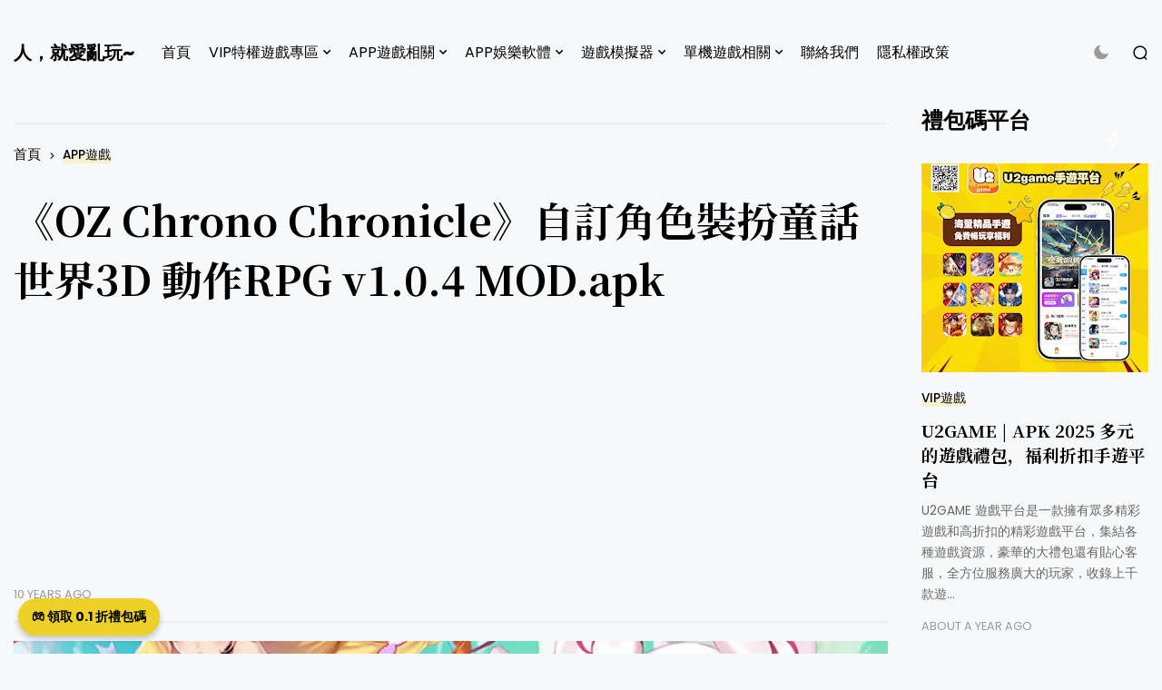

--- FILE ---
content_type: text/html; charset=UTF-8
request_url: https://www.loveplay123.com/2016/07/oz-chrono-chronicle3d-rpg-v104-modapk.html
body_size: 34987
content:
<!DOCTYPE html>
<html class='ltr' dir='ltr' lang='zh-TW' xmlns='http://www.w3.org/1999/xhtml' xmlns:b='http://www.google.com/2005/gml/b' xmlns:data='http://www.google.com/2005/gml/data' xmlns:expr='http://www.google.com/2005/gml/expr'>
<head>
<meta content='text/html; charset=UTF-8' http-equiv='Content-Type'/>
<meta content='width=device-width, initial-scale=1, minimum-scale=1, maximum-scale=1, user-scalable=yes' name='viewport'/>
<title>&#12298;OZ Chrono Chronicle&#12299;自訂角色裝扮童話世界3D 動作RPG v1.0.4 MOD.apk</title>
<link href='//fonts.gstatic.com' rel='dns-prefetch'/>
<link href='//dnjs.cloudflare.com' rel='dns-prefetch'/>
<link href='//1.bp.blogspot.com' rel='dns-prefetch'/>
<link href='//2.bp.blogspot.com' rel='dns-prefetch'/>
<link href='//3.bp.blogspot.com' rel='dns-prefetch'/>
<link href='//4.bp.blogspot.com' rel='dns-prefetch'/>
<link href='//www.blogger.com' rel='dns-prefetch'/>
<meta content='blogger' name='generator'/>
<link href='https://www.loveplay123.com/favicon.ico' rel='icon' type='image/x-icon'/>
<link href='https://www.loveplay123.com/2016/07/oz-chrono-chronicle3d-rpg-v104-modapk.html' rel='canonical'/>
<meta content='Wave3 Stidio 製作，DMM GAMES 營運的手機新作旗《OZ Chrono Chronicle（オズ クロノ クロニクル）》（iOS／Android）已於今日在日本 App Store 與 Google Play 上架，採免費下載制營運。

【軟體語言】- 日文
【軟體名稱】- OZ Chrono Chronicle
【版本資訊】- v1.0.4
【軟體大小】- 25.56 MB (APK)
【更新日期】- 2016-07-15
【使用權限】- 免費,已修改,全程需連網,免/需ROOT
【系統支持】- 支持Android 4.1 以上版本



本作是一款以童話世界為舞台的 3D 動作 RPG，遊玩方式同時對應直拿與橫拿，玩家可以選擇自己習慣的方式遊玩。

遊戲中玩家所扮演的主角「桃樂絲（ドロシー／聲優：堀江由衣）是位見習魔法師，因為某種緣故闖入了「奧茲國的魔法師」的世界。隨後她在那裡遇到了北之正義魔女的小女兒・契兒（チェル／聲優：井上麻里奈），以及在旅途中成為夥伴的拉比歐拉（ラビオラ／聲優：竹達彩奈）跟卡卡西（カカシ／聲優：櫻井孝宏），一行人為了回到原本的世界，便以艾梅拉爾多城為目標展開旅程。

本作會有各童話故事的登場人物們出現，劇情部分是以全語音來進行。至於戰鬥系統部分，基本上可以透過觸碰畫面來進行攻擊，撥動螢幕則可迴避，此外透過遊戲中的「Link system（リンクシステム）」，玩家可以藉由裝備不同的 Link 裝備來改變角色的特性，或是使用不同的必殺技。

《OZ Chrono Chronicle》的另一大特色便是紙娃娃系統，玩家可以根據自己喜好來自訂角色的髮型、髮飾、服裝、裝飾品、鞋子與武器等部位，每名角色都有各自的獨特服裝可以變更。



修改內容
1、敵人無法移動
2、敵人無法使用技能

檔案下載
OZ Chrono Chronicle v1.0.4 MOD.apk' name='description'/>
<link href='https://blogger.googleusercontent.com/img/b/R29vZ2xl/AVvXsEihFdql_UVPb4OVSTt4Rk7XmyE2oxYgU2uJW_Z-8V8cUBqE4Tig__s2595u-wOfzfdkvrhiAhv5j1hkJdSwJMyoWzVF1Q29n8dpcYdMmrZEZTi6a4xJWKA3XgFj79RadeO_Degu-Ka0Fzg/w1600/img..jpg' rel='image_src'/>
<!-- Metadata for Open Graph protocol. See http://ogp.me/. -->
<meta content='zh_tw' property='og:locale'/>
<meta content='article' property='og:type'/>
<meta content='《OZ Chrono Chronicle》自訂角色裝扮童話世界3D 動作RPG v1.0.4 MOD.apk' property='og:title'/>
<meta content='https://www.loveplay123.com/2016/07/oz-chrono-chronicle3d-rpg-v104-modapk.html' property='og:url'/>
<meta content='Wave3 Stidio 製作，DMM GAMES 營運的手機新作旗《OZ Chrono Chronicle（オズ クロノ クロニクル）》（iOS／Android）已於今日在日本 App Store 與 Google Play 上架，採免費下載制營運。

【軟體語言】- 日文
【軟體名稱】- OZ Chrono Chronicle
【版本資訊】- v1.0.4
【軟體大小】- 25.56 MB (APK)
【更新日期】- 2016-07-15
【使用權限】- 免費,已修改,全程需連網,免/需ROOT
【系統支持】- 支持Android 4.1 以上版本



本作是一款以童話世界為舞台的 3D 動作 RPG，遊玩方式同時對應直拿與橫拿，玩家可以選擇自己習慣的方式遊玩。

遊戲中玩家所扮演的主角「桃樂絲（ドロシー／聲優：堀江由衣）是位見習魔法師，因為某種緣故闖入了「奧茲國的魔法師」的世界。隨後她在那裡遇到了北之正義魔女的小女兒・契兒（チェル／聲優：井上麻里奈），以及在旅途中成為夥伴的拉比歐拉（ラビオラ／聲優：竹達彩奈）跟卡卡西（カカシ／聲優：櫻井孝宏），一行人為了回到原本的世界，便以艾梅拉爾多城為目標展開旅程。

本作會有各童話故事的登場人物們出現，劇情部分是以全語音來進行。至於戰鬥系統部分，基本上可以透過觸碰畫面來進行攻擊，撥動螢幕則可迴避，此外透過遊戲中的「Link system（リンクシステム）」，玩家可以藉由裝備不同的 Link 裝備來改變角色的特性，或是使用不同的必殺技。

《OZ Chrono Chronicle》的另一大特色便是紙娃娃系統，玩家可以根據自己喜好來自訂角色的髮型、髮飾、服裝、裝飾品、鞋子與武器等部位，每名角色都有各自的獨特服裝可以變更。



修改內容
1、敵人無法移動
2、敵人無法使用技能

檔案下載
OZ Chrono Chronicle v1.0.4 MOD.apk' property='og:description'/>
<meta content='人，就愛亂玩~' property='og:site_name'/>
<meta content='https://blogger.googleusercontent.com/img/b/R29vZ2xl/AVvXsEihFdql_UVPb4OVSTt4Rk7XmyE2oxYgU2uJW_Z-8V8cUBqE4Tig__s2595u-wOfzfdkvrhiAhv5j1hkJdSwJMyoWzVF1Q29n8dpcYdMmrZEZTi6a4xJWKA3XgFj79RadeO_Degu-Ka0Fzg/w1600/img..jpg' property='og:image'/>
<meta content='https://blogger.googleusercontent.com/img/b/R29vZ2xl/AVvXsEihFdql_UVPb4OVSTt4Rk7XmyE2oxYgU2uJW_Z-8V8cUBqE4Tig__s2595u-wOfzfdkvrhiAhv5j1hkJdSwJMyoWzVF1Q29n8dpcYdMmrZEZTi6a4xJWKA3XgFj79RadeO_Degu-Ka0Fzg/w1600/img..jpg' name='twitter:image'/>
<meta content='summary_large_image' name='twitter:card'/>
<meta content='《OZ Chrono Chronicle》自訂角色裝扮童話世界3D 動作RPG v1.0.4 MOD.apk' name='twitter:title'/>
<meta content='https://www.loveplay123.com/2016/07/oz-chrono-chronicle3d-rpg-v104-modapk.html' name='twitter:domain'/>
<meta content='Wave3 Stidio 製作，DMM GAMES 營運的手機新作旗《OZ Chrono Chronicle（オズ クロノ クロニクル）》（iOS／Android）已於今日在日本 App Store 與 Google Play 上架，採免費下載制營運。

【軟體語言】- 日文
【軟體名稱】- OZ Chrono Chronicle
【版本資訊】- v1.0.4
【軟體大小】- 25.56 MB (APK)
【更新日期】- 2016-07-15
【使用權限】- 免費,已修改,全程需連網,免/需ROOT
【系統支持】- 支持Android 4.1 以上版本



本作是一款以童話世界為舞台的 3D 動作 RPG，遊玩方式同時對應直拿與橫拿，玩家可以選擇自己習慣的方式遊玩。

遊戲中玩家所扮演的主角「桃樂絲（ドロシー／聲優：堀江由衣）是位見習魔法師，因為某種緣故闖入了「奧茲國的魔法師」的世界。隨後她在那裡遇到了北之正義魔女的小女兒・契兒（チェル／聲優：井上麻里奈），以及在旅途中成為夥伴的拉比歐拉（ラビオラ／聲優：竹達彩奈）跟卡卡西（カカシ／聲優：櫻井孝宏），一行人為了回到原本的世界，便以艾梅拉爾多城為目標展開旅程。

本作會有各童話故事的登場人物們出現，劇情部分是以全語音來進行。至於戰鬥系統部分，基本上可以透過觸碰畫面來進行攻擊，撥動螢幕則可迴避，此外透過遊戲中的「Link system（リンクシステム）」，玩家可以藉由裝備不同的 Link 裝備來改變角色的特性，或是使用不同的必殺技。

《OZ Chrono Chronicle》的另一大特色便是紙娃娃系統，玩家可以根據自己喜好來自訂角色的髮型、髮飾、服裝、裝飾品、鞋子與武器等部位，每名角色都有各自的獨特服裝可以變更。



修改內容
1、敵人無法移動
2、敵人無法使用技能

檔案下載
OZ Chrono Chronicle v1.0.4 MOD.apk' name='twitter:description'/>
<link rel="alternate" type="application/atom+xml" title="人&#65292;就愛亂玩~ - Atom" href="https://www.loveplay123.com/feeds/posts/default" />
<link rel="alternate" type="application/rss+xml" title="人&#65292;就愛亂玩~ - RSS" href="https://www.loveplay123.com/feeds/posts/default?alt=rss" />
<link rel="service.post" type="application/atom+xml" title="人&#65292;就愛亂玩~ - Atom" href="https://www.blogger.com/feeds/1541397437431458198/posts/default" />

<link rel="alternate" type="application/atom+xml" title="人&#65292;就愛亂玩~ - Atom" href="https://www.loveplay123.com/feeds/25235949998188606/comments/default" />
<!-- Google Font Poppins & Noto Serif JP -->
<link as='style' href='https://fonts.googleapis.com/css2?family=Poppins:wght@400;500;600;700;800&family=Noto+Serif+JP:wght@400;500;600;700&display=swap' rel='stylesheet'/>
<!-- Google Font Tajwal RTL -->
<style id='page-skin-1' type='text/css'><!--
/**
*
* = Theme Name          : Ego
* = Theme Version       : 1.0.0
* = Theme Author        : IW Studio
* = Theme Description   : Multipurpose Blogger Theme
*
* ========================================================================= */
/**
*
* = FONT AWESOME 5.15.4
*
* ========================================================================= */
@font-face {
font-family: "Font Awesome 5 Brands";
font-display: block;
font-style: normal;
font-weight: 400;
src: url(https://cdnjs.cloudflare.com/ajax/libs/font-awesome/5.15.4/webfonts/fa-brands-400.eot);
src: url(https://cdnjs.cloudflare.com/ajax/libs/font-awesome/5.15.4/webfonts/fa-brands-400.eot?#iefix) format("embedded-opentype"),url(https://cdnjs.cloudflare.com/ajax/libs/font-awesome/5.15.4/webfonts/fa-brands-400.woff2) format("woff2"),url(https://cdnjs.cloudflare.com/ajax/libs/font-awesome/5.15.4/webfonts/fa-brands-400.woff) format("woff"),url(https://cdnjs.cloudflare.com/ajax/libs/font-awesome/5.15.4/webfonts/fa-brands-400.ttf) format("truetype"),url(https://cdnjs.cloudflare.com/ajax/libs/font-awesome/5.15.4/webfonts/fa-brands-400.svg#fontawesome) format("svg")
}
@font-face {
font-family: "Font Awesome 5 Free";
font-display: block;
font-style: normal;
font-weight: 400;
src: url(https://cdnjs.cloudflare.com/ajax/libs/font-awesome/5.15.4/webfonts/fa-regular-400.eot);src:url(https://cdnjs.cloudflare.com/ajax/libs/font-awesome/5.15.4/webfonts/fa-regular-400.eot?#iefix) format("embedded-opentype"),url(https://cdnjs.cloudflare.com/ajax/libs/font-awesome/5.15.4/webfonts/fa-regular-400.woff2) format("woff2"),url(https://cdnjs.cloudflare.com/ajax/libs/font-awesome/5.15.4/webfonts/fa-regular-400.woff) format("woff"),url(https://cdnjs.cloudflare.com/ajax/libs/font-awesome/5.15.4/webfonts/fa-regular-400.ttf) format("truetype"),url(https://cdnjs.cloudflare.com/ajax/libs/font-awesome/5.15.4/webfonts/fa-regular-400.svg#fontawesome) format("svg")
}
@font-face {
font-family: "Font Awesome 5 Free";
font-display: block;
font-style: normal;
font-weight: 900;
src: url(https://cdnjs.cloudflare.com/ajax/libs/font-awesome/5.15.4/webfonts/fa-solid-900.eot);src:url(https://cdnjs.cloudflare.com/ajax/libs/font-awesome/5.15.4/webfonts/fa-solid-900.eot?#iefix) format("embedded-opentype"),url(https://cdnjs.cloudflare.com/ajax/libs/font-awesome/5.15.4/webfonts/fa-solid-900.woff2) format("woff2"),url(https://cdnjs.cloudflare.com/ajax/libs/font-awesome/5.15.4/webfonts/fa-solid-900.woff) format("woff"),url(https://cdnjs.cloudflare.com/ajax/libs/font-awesome/5.15.4/webfonts/fa-solid-900.ttf) format("truetype"),url(https://cdnjs.cloudflare.com/ajax/libs/font-awesome/5.15.4/webfonts/fa-solid-900.svg#fontawesome) format("svg")
}
/**
*
* = CSS PROPERTIES
*
* ========================================================================= */
:root {
--bodyF:normal normal 16px Poppins;
--titleF:Noto Serif JP;
--bodyB:#f7f8f9 none repeat fixed top center;
--bodyBC:#f7f8f9;
--mainC:#edd129;
--textC:#202124;
--linkC:#000000;
--headlogoW:80px;
--imagelogoW:80px;
--headlogoFS:20px;
--borderC:#ececed;
--ocBC:#ffffff;
--spBC:#ffffff;
--qsBC:#ffffff;
--fcBC:#ffffff;
--megaBC:#ffffff;
}
.rtl {
--bodyF:normal normal 16px 'Tajawal',sans-serif;
--titleF:'Tajawal';
}
.darkTheme {
--bodyB:#1c1c1c none repeat fixed top center;
--bodyBC:#1c1c1c;
--mainC:#edd129;
--textC:#b7b6b6;
--linkC:#ececec;
--borderC:#3d3d3d;
--ocBC:#000000;
--spBC:#000000;
--qsBC:#000000;
--fcBC:#141414;
--megaBC:#000000;
}
/**
*
* = NORMALIZE
*
* ========================================================================= */
html {
position: relative;
word-wrap: break-word;
-webkit-text-size-adjust: 100%;
-webkit-tap-highlight-color: rgba(0, 0, 0, 0);
}
*,
*::before,
*::after {
box-sizing: border-box;
}
html,body,
div,span,applet,object,iframe,h1,h2,h3,h4,h5,h6,p,blockquote,pre,abbr,acronym,address,big,cite,
code,del,dfn,em,ins,kbd,q,s,samp,small,strike,strong,sub,sup,tt,var,dl,dt,dd,ol,ul,li,fieldset,
form,label,legend,table,caption,tbody,tfoot,thead,tr,th,td {
padding: 0;
margin: 0;
border: 0;
outline: none;
vertical-align: baseline;
background: 0 0;
text-decoration: none;
}
a,
button {
cursor: revert;
text-decoration: none;
}
ol,
ul,
menu {
list-style: none;
padding: 0;
margin: 0;
}
u {
text-decoration: underline;
}
strike {
text-decoration: line-through;
}
b,
strong {
font-weight: 600;
}
img,
iframe {
max-width: 100%;
border-radius: 0;
}
img {
height: auto;
}
a[style*="1em"]:not([style*="clear"]) {
margin: 0 !important;
}
.clear{
clear:both;
}
.quickedit,
.cookie-choices-info {
display:none;
visibility:hidden;
opacity:0
}
/**
*
* = GENERAL
*
* ========================================================================= */
body {
position: relative;
background: var(--bodyB);
color: var(--textC);
font: var(--bodyF);
overflow-x: hidden;
-moz-osx-font-smoothing: grayscale;
-webkit-font-smoothing: antialiased;
}
h1, h2, h3, a {
color: var(--linkC);
}
button, input, select, textarea {
color: var(--linkC);
font-family: var(--titleF);
}
.fa, .far, .fas {
font-family: "Font Awesome 5 Free";
}
.fab{
font-family:"Font Awesome 5 Brands";
}
.settings,
.content-ads {
display: none;
visibility: hidden;
opacity: 0;
}
/* === ARTICLE BODY */
.articleBody {
line-height: 1.8;
font-size: 1.1em;
}
.articleBody h1,
.articleBody h2,
.articleBody h3 {
margin-top: 1.2em;
margin-bottom: 1em;
}
.articleBody p {
margin-top: .8em;
margin-bottom: .8em;
}
.articleBody ul,
.articleBody ol {
margin: 1.2em 0 1.2em 0;
padding: 0 0 0 40px;
}
.rtl .articleBody ul,
.rtl .articleBody ol {
padding: 0 40px 0 0;
}
.articleBody ul {
list-style: disc;
}
.articleBody ol {
list-style: decimal;
}
/* === BLOCK LOADER */
.loader {
position: relative;
width: 100%;
height: 100%;
display: grid;
grid-template-columns: 1fr 1fr;
grid-gap: 5px;
text-align: center;
align-items: center;
min-height: 280px;
align-content: center;
}
.loader i {
background-color: var(--linkC);
height: 25px;
width: 3px;
animation: loader 1.2s infinite ease-in-out;
}
.loader i:nth-child(1) {
animation-delay: 0s;
margin: 0 0 0 auto;
}
.rtl .loader i:nth-child(1) {
margin: 0 auto 0 0;
}
.loader i:nth-child(2) {
animation-delay: -1.1s;
margin: 0 auto 0 0;
}
.rtl .loader i:nth-child(2) {
margin: 0 0 0 auto;
}
@keyframes loader {
0%, 40%, 100% {transform: scaleY(0.4);-webkit-transform: scaleY(0.4);}
20% { transform: scaleY(1.0);-webkit-transform: scaleY(1.0);}
}
/* === WEB ICON */
.facebook a:before,
.facebook-f a:before {
content: '\f09a';
}
.twitter a:before {
content: '\f099';
}
.pinterest-p a:before {
content: '\f0d2';
}
.pinterest-p a:before {
content: '\f0d2';
}
.linkedin a:before {
content: '\f0e1';
}
.instagram a:before {
content: '\f16d';
}
.whatsapp a:before {
content: '\f232';
font-weight: 600;
}
.reddit a:before {
content: '\f281';
font-weight: 600;
}
.telegram a:before {
content: '\f3fe';
font-weight: 600;
}
.phone a:before {
content: '\f095';
font-weight: 600;
}
.envelope a:before,
.email a:before {
content: '\f0e0';
font-weight: 600;
}
.location a:before,
.map a:before {
content: '\f3c5';
font-weight: 600;
}
.totop a:before {
content: '\f30c';
font-weight: 600;
}
.dark a:before {
background-image: url("data:image/svg+xml,%3Csvg xmlns='http://www.w3.org/2000/svg' fill='%23999' height='21' stroke='none' stroke-linecap='round' stroke-linejoin='round' stroke-width='2' viewBox='0 0 24 24' width='22'%3E%3Cpath d='M21 12.79A9 9 0 1 1 11.21 3 7 7 0 0 0 21 12.79z'%3E%3C/path%3E%3C/svg%3E");
content: "";
width: 18px;
height: 21px;
background-repeat: no-repeat;
background-position: center;
}
.darkTheme .dark a:before {
background-image: url("data:image/svg+xml,%3Csvg xmlns='http://www.w3.org/2000/svg' viewBox='0 0 24 24' width='22' height='19' stroke='%23999' stroke-width='2' fill='%23999' stroke-linecap='round' stroke-linejoin='round'%3E%3Ccircle cx='12' cy='12' r='5'%3E%3C/circle%3E%3Cline x1='12' y1='1' x2='12' y2='3'%3E%3C/line%3E%3Cline x1='12' y1='21' x2='12' y2='23'%3E%3C/line%3E%3Cline x1='4.22' y1='4.22' x2='5.64' y2='5.64'%3E%3C/line%3E%3Cline x1='18.36' y1='18.36' x2='19.78' y2='19.78'%3E%3C/line%3E%3Cline x1='1' y1='12' x2='3' y2='12'%3E%3C/line%3E%3Cline x1='21' y1='12' x2='23' y2='12'%3E%3C/line%3E%3Cline x1='4.22' y1='19.78' x2='5.64' y2='18.36'%3E%3C/line%3E%3Cline x1='18.36' y1='5.64' x2='19.78' y2='4.22'%3E%3C/line%3E%3C/svg%3E");
}
.hasIcon a:before {
font-family: 'Font Awesome 5 Brands', 'Font Awesome 5 Free';
}
/* === SVG ICON */
[data-icon~="video"]:after,
[data-icon~="featured"]:before {
content: "";
position: absolute;
top: 28px;
right: 28px;
background-size: cover;
background-repeat: no-repeat;
background-position: center;
}
.rtl [data-icon~="video"]:after,
.rtl [data-icon~="featured"]:before {
right: auto;
left: 28px;
}
[data-icon="video featured"]:after {
right: 55px;
}
.rtl [data-icon="video featured"]:after {
right: auto;
left: 55px;
}
[data-icon~="video"]:after {
background-image: url("data:image/svg+xml,%3Csvg xmlns='http://www.w3.org/2000/svg' viewBox='0 0 512 512'%3E%3Cpath d='M112 111v290c0 17.44 17 28.52 31 20.16l247.9-148.37c12.12-7.25 12.12-26.33 0-33.58L143 90.84c-14-8.36-31 2.72-31 20.16z' fill='none' stroke='white' stroke-miterlimit='10' stroke-width='40'/%3E%3C/svg%3E");
width: 24px;
height: 24px;
}
[data-icon~="featured"]:before {
background-image: url("data:image/svg+xml,%3Csvg xmlns='http://www.w3.org/2000/svg' viewBox='0 0 512 512'%3E%3Cpath xmlns='http://www.w3.org/2000/svg' d='M315.27 33L96 304h128l-31.51 173.23a2.36 2.36 0 002.33 2.77h0a2.36 2.36 0 001.89-.95L416 208H288l31.66-173.25a2.45 2.45 0 00-2.44-2.75h0a2.42 2.42 0 00-1.95 1z' fill='none' stroke='%23fff' stroke-linecap='round' stroke-linejoin='round' stroke-width='40'/%3E%3C/svg%3E");
width: 21px;
height: 21px;
}
/* === TABS */
.tabs {
width: 100%;
}
.tab {
position: relative;
}
.tab:not(.active) {
display: none;
}
.tab .loading.loader {
position: absolute;
width: 100%;
height: 100%;
min-height: 100%;
top: 0;
background-color: var(--megaBC);
opacity: .5;
}
[role="tablist"] a {
position: relative;
}
[role="tablist"] .active a:before {
content: "";
background-color: var(--mainC);
position: absolute;
bottom: 0;
left: 0;
width: 100%;
height: 50%;
opacity: .2;
z-index: -1;
}
/**
*
* = Offcanvas container
*
* ========================================================================= */
.offCanvas {
position: fixed;
display: flex;
top: 0;
left: 0;
width: 100%;
height: 100%;
visibility: hidden;
transition: visibility .3s;
z-index: 2;
}
.offCanvas.visible {
visibility: visible;
}
.offCanvas .offCanvas-container {
position: relative;
width: 100%;
background-color: var(--ocBC);
transform: translateX(-100%);
transition: transform .3s;
overflow: auto;
padding: 20px;
}
.rtl .offCanvas .offCanvas-container {
transform: translateX(100%);
}
.offCanvas.visible .offCanvas-container {
transform: translateX(0);
}
.offCanvas .hasIcon.close {
position: absolute;
right: 25px;
top: 25px;
}
.rtl .offCanvas .hasIcon.close {
right: auto;
left: 25px;
}
.hasIcon.grid {
padding: 0 15px 0 0;
border-right: 1px solid var(--borderC);
margin: 0 15px 0 0;
}
.rtl .hasIcon.grid {
padding: 0 0 0 15px;
border-right: 0;
border-left: 1px solid var(--borderC);
margin: 0 0 0 15px;
}
@media screen and (min-width:980px) {
.offCanvas,
.hasIcon.grid {
display: none;
}
}
.offCanvas .section {
max-width: 300px;
}
.offCanvas .widget {
margin-bottom: 30px;
position: relative;
overflow: hidden;
width: 100%;
}
.offCanvas .widget:not(.slideView) {
display: grid;
grid-row-gap: 30px;
}
.offCanvas .widget-heading {
position: relative;
display: flex;
flex-wrap: wrap;
flex-direction: column;
}
.offCanvas .slideView .widget-heading,
.offCanvas .slideView > [role="tablist"]:not(.slick-dots) {
margin-bottom: 30px;
}
.offCanvas .widget-heading h3 {
position: relative;
overflow: hidden;
display: grid;
grid-template-columns: auto 1fr;
align-items: center;
grid-gap: 25px;
font-size: 1.5em;
}
.offCanvas .widget-heading .viewAll {
color: #999;
font-weight: 400;
}
.offCanvas ul.list li a {
font-family: var(--titleF);
font-weight: 500;
font-size: 1.2em;
display: flex;
align-items: center;
flex-wrap: wrap;
}
.offCanvas .subMenu {
display: none;
margin-top: 15px;
}
.offCanvas .hasMenu > a:after {
content: '\f054';
font-size: .5em;
font-weight: 600;
font-family: 'Font Awesome 5 Free';
margin: 0 10px;
display: inline-block;
}
.offCanvas .hasMenu.collapsed > a:after {
transform: rotate(90deg);
}
/**
*
* = Searchpop container
*
* ========================================================================= */
.searchPop {
position: fixed;
display: flex;
top: 0;
left: 0;
width: 100%;
height: 100%;
visibility: hidden;
transition: visibility .3s;
z-index: 2;
}
.searchPop.visible {
visibility: visible;
}
.searchPop .searchPop-container {
position: relative;
width: 100%;
display: flex;
padding: 0 15px;
background-color: var(--spBC);
transform: translateY(-100%);
transition: transform .3s;
overflow: auto;
}
.rtl .searchPop .searchPop-container {
transform: translateY(100%);
}
.searchPop.visible .searchPop-container {
transform: translateY(0);
}
.searchPop .hasIcon.close {
position: absolute;
right: 25px;
top: 25px;
}
.rtl .searchPop .hasIcon.close {
right: auto;
left: 25px;
}
/* === SEARCH FORM */
.searchPop form {
position: relative;
width: 100%;
max-width: 500px;
padding: 35px 0;
margin: auto;
border-bottom: 3px solid var(--borderC);
}
.searchPop input,
.searchPop button {
border: 0;
outline: 0;
background: 0;
}
.searchPop input {
font-size: 28px;
width: 90%;
}
.searchPop [type="submit"] {
font-size: 20px;
cursor: pointer;
position: absolute;
right: 0;
top: 0;
bottom: 0;
}
.rtl .searchPop [type="submit"] {
right: auto;
left: 0;
}
.searchPop [type="submit"]:before {
content: '\f30b';
font-family: 'Font Awesome 5 Free';
font-weight: 600;
}
/**
*
* = Header container
*
* ========================================================================= */
.header {
padding: 0 15px;
}
.header-container {
display: flex;
align-items: center;
max-width: 1250px;
width: 100%;
margin: 25px auto;
}
/* === HEADER BAR */
.header-bar {
align-items: center;
display: flex;
position: relative;
width: 100%;
}
.header-bar > *:not(:last-child) {
margin: 0 30px 0 0;
}
.rtl .header-bar > *:not(:last-child) {
margin: 0 0 0 30px;
}
/* = LOGO */
.header-bar .logo {
display: flex;
}
.header-bar .Header .title {
font-size: var(--headlogoFS);
font-weight: 800;
}
.header .header-bar .Header img {
width: var(--headlogoW);
}
/* = LIST */
.header-bar .widget + .widget + .widget {
margin: 0 0 0 auto;
}
.rtl .header-bar .widget + .widget + .widget {
margin: 0 auto 0 0;
}
.header-bar [role="navigation"] > .subItem {
display: none;
}
.header-bar [role="navigation"] > li > a {
padding: 20px 0;
}
/* = MULTI LEVEL */
.header-bar [role="navigation"] .hasMenu > a:after,
.header-bar [role="navigation"] .hasMega > a:after {
content: '\f078';
font-size: .6em;
font-weight: 600;
font-family: 'Font Awesome 5 Free';
margin: 0 0 0 5px;
}
.rtl .header-bar [role="navigation"] .hasMenu > a:after,
.rtl .header-bar [role="navigation"] .hasMega > a:after {
margin: 0 5px 0 0;
}
.header-bar [role="navigation"] > li > ul {
background-color: var(--megaBC);
border: 1px solid;
padding: 20px;
opacity: 0;
overflow: hidden;
pointer-events: none;
position: absolute;
transform: translateY(-10px);
transition: all .3s;
visibility: hidden;
z-index: 2;
}
.header-bar [role="navigation"] > li:hover > ul {
opacity: 1;
pointer-events: auto;
transform: translateY(0);
visibility: visible;
}
/* SUB MENU */
.header-bar .subMenu:not(.chunked) {
min-width: 170px;
}
/* CHUNKED MENU */
.header-bar .subMenu.chunked {
left: 0;
width: 100%;
display: grid;
grid-gap: 25px;
grid-template-columns: 1fr 1fr 1fr 1fr;
}
.header-bar .subMenu.chunked .itemsWrapped {
position: relative;
}
.header-bar .subMenu.chunked .itemsWrapped:not(:nth-child(4n+4),:last-child):after {
content: '';
position: absolute;
top: 10%;
right: 0;
width: 1px;
height: 80%;
background-color: var(--borderC);
}
.header-bar .subMenu.chunked .subItem a {
position:relative;
}
.header-bar .subMenu.chunked .subItem:first-child a {
font-weight: 500;
font-size: 1.1em;
}
.header-bar .subMenu.chunked .subItem:first-child a:before {
content: "";
background-color: var(--mainC);
position: absolute;
bottom: 0;
left: 0;
width: 100%;
height: 50%;
opacity: .2;
z-index: -1;
}
/* MEGA MENU */
.header-bar .widget-content {
display: flex;
left: 0;
right: 0;
width: 100%;
}
.header-bar [role="tablist"] {
width: 307px;
flex: 0 0 307px;
}
/**
*
* = Layouts container
*
* ========================================================================= */
.layouts {
padding: 0 15px;
}
.layouts-container {
max-width: 1250px;
width: 100%;
margin: 0 auto;
}
.layouts .widget {
margin-bottom: 30px;
position: relative;
overflow: hidden;
width: 100%;
}
.layouts .widget:not(.slideView) {
display: grid;
grid-row-gap: 30px;
}
.layouts .widget-heading {
position: relative;
display: flex;
flex-wrap: wrap;
flex-direction: column;
}
.layouts .slideView .widget-heading,
.layouts .slideView > [role="tablist"]:not(.slick-dots) {
margin-bottom: 30px;
}
.layouts .widget-heading h3 {
position: relative;
overflow: hidden;
display: grid;
grid-template-columns: auto 1fr;
align-items: center;
grid-gap: 25px;
font-size: 2.5em;
}
.footer-cols .widget-heading h3,
.layout-2 .widget-heading h3 {
font-size: 1.5em;
}
.layouts .widget-heading .viewAll {
color: #999;
font-weight: 400;
}
.layouts .widget-heading h3:after {
content: "";
position: relative;
left: 10px;
width: 100%;
height: 2px;
background-color: var(--borderC);
}
.rtl .layouts .widget-heading h3:after {
left: auto;
right: 10px;
}
.gridView .posts {
display: grid;
grid-gap: 20px;
}
.postImage [data-style],
.authorImage span {
background-position: center;
background-repeat: no-repeat;
background-size: cover;
display: block;
height: 100%;
width: 100%;
}
.authorImage .noImage {
display: flex;
border-radius: 15px;
align-items: center;
justify-content: center;
font-size: 1em;
background-image: linear-gradient(to top left, var(--mainC) -2500%,var(--bodyBC) 300%);
text-transform: uppercase;
}
.postCat {
position: relative;
font-size: .85em;
font-weight: 500;
text-transform: uppercase;
}
.postCat a:before {
content: "";
background-color: var(--mainC);
position: absolute;
bottom: 0;
left: 0;
width: 100%;
height: 50%;
opacity: .2;
z-index: -1;
}
.postTitle {
font-family: var(--titleF);
}
.postTitle a {
background: linear-gradient(to top right, var(--mainC) -200%,#0000 300%);
background-repeat: no-repeat;
background-size: 0px 0.0625em;
background-position: 0 95%;
transition: 0.25s;
}
.postTitle a:hover {
background-size: 100% 0.5625em;
}
.postSnippet {
color: #676767;
font-size: .85em;
margin-bottom: 15px;
line-height: 1.7;
}
.postMeta {
font-size: .8em;
color: #999;
text-transform: uppercase;
}
.postMeta,
.postMeta * {
display: flex;
align-items: center;
flex-wrap: wrap;
}
.postMeta .postAuthorAndTimestamp + span {
margin: 0 0 0 auto;
}
.rtl .postMeta .postAuthorAndTimestamp + span {
margin: 0 auto 0 0;
}
.postAuthorAndTimestamp .authorImage {
width: 38px;
height: 38px;
border-radius: 15px;
margin: 0 10px 0 0;
overflow: hidden;
}
.rtl .postAuthorAndTimestamp .authorImage {
margin: 0 0 0 10px;
}
.postAuthorAndTimestamp .postAuthorAndDate {
flex-direction: column;
align-items: flex-start;
}
.postAuthorAndTimestamp .postAuthor {
color: var(--linkC);
}
.postAuthor .authorLabel {
margin: 0 3px 0 0;
}
.rtl .postAuthor .authorLabel {
margin: 0 0 0 3px;
}
.postReadMore a {
color: #999;
text-decoration: underline;
}
/* === MAIN */
.primary-container.hasSide {
display: flex;
justify-content: space-between;
}
.primary-container.hasSide .main-container {
width: 77%;
}
.primary-container.hasSide .sidebar-container {
width: 20%;
}
/* === BLOCKS */
/* = SLIDER 1 */
[data-fetch^="slider-1"] .loader {
min-height: 540px;
}
.slider-1 .slick-list {
margin: 0 -10px;
}
.slider-1 .slick-slide {
margin: 0 10px;
}
.slider-1 .post {
position: relative;
}
.slider-1 .postImage {
width: 100%;
height: 540px;
}
.slider-1 .postImage .lazy:after {
content: "";
background: linear-gradient(to bottom, rgba(50, 50, 50, 0) 0, rgba(16, 15, 15, 0.91) 89%, rgba(16, 15, 15, 0.93) 93%);
bottom: 0;
display: block;
opacity: 0.93;
position: absolute;
top: 15%;
transition: 0.2s all ease-in-out;
width: 100%;
}
.slider-1 .postDetails {
position: absolute;
bottom: 0;
left: 0;
right: 0;
padding: 30px;
transition: all .3s;
}
.slider-1 .postDetails a,
.slider-1 .postDetails span {
color: #fff;
}
.slider-1 .postTitle {
margin: 10px 0 25px;
font-size: 2.8em;
}
.slider-1 .post:not(.slick-current,.isSelected) .postDetails {
opacity: 0;
}
.slider-1 .slick-arrow {
position: absolute;
bottom: 50%;
transform: translateY(50%);
z-index: 1;
width: 180px;
height: 100%;
}
@media screen and (max-width:1000px) {
.slider-1 .slick-arrow {
width: 80px;
}
}
@media screen and (max-width:780px) {
.slider-1 .slick-arrow {
width: 30px;
}
.slider-1 .slick-arrow:after {
font-size: 13px;
}
}
.slider-1 .slick-next {
right: 0;
}
.rtl .slider-1 .slick-next {
right: auto;
left: 0;
}
.slider-1 .slick-arrow:after {
font-family: 'Font Awesome 5 Free';
font-size: 20px;
color: #fff;
font-weight: 600;
display: block;
}
.rtl .slider-1 .slick-arrow:after {
transform: rotate(180deg);
}
.slider-1 .slick-prev:after {
content: '\f30a';
}
.slider-1 .slick-next:after {
content: '\f30b';
}
/* = GRID 1 */
.primary-container:not(.hasSide) .main-container .grid-1 .posts {
grid-template-columns: 1fr 1fr 1fr 1fr;
}
.primary-container:not(.hasSide) .main-container .grid-1 .post:not(.item-3) {
border-bottom: 1px solid var(--borderC);
padding-bottom: 20px;
}
.grid-1 .post {
grid-row: span 4;
}
.grid-1 .item-0 {
grid-row: span 8;
}
.grid-1 .item-1,
.primary-container:not(.hasSide) .main-container .grid-1 .item-2,
.grid-1 .item-6,
.grid-1 .item-7 {
grid-row: span 4;
}
.primary-container:not(.hasSide) .main-container .grid-1 .item-3,
.primary-container:not(.hasSide) .main-container .grid-1 .item-4 {
display: grid;
grid-row: span 1;
grid-template-columns: 95px 1fr;
grid-gap: 15px;
}
.primary-container:not(.hasSide) .main-container .grid-1 .item-5 {
grid-row: span 6;
}
.grid-1 .post:not(.item-0,.item-1,.item-2,.item-3,.item-4,.item-5,.item-6) .postImage {
height: 195px;
margin-bottom: 20px;
}
.grid-1 .item-1 .postImage,
.primary-container:not(.hasSide) .main-container .grid-1 .item-5 .postImage,
.grid-1 .item-6 .postImage {
display: none;
}
.grid-1 .item-0 .postImage {
height: 411px;
margin-bottom: 20px;
}
.primary-container:not(.hasSide) .main-container .grid-1 .item-2 .postImage,
.grid-1 .item-7 .postImage {
height: 195px;
margin-bottom: 20px;
}
.primary-container:not(.hasSide) .main-container .grid-1 .item-3 .postImage,
.primary-container:not(.hasSide) .main-container .grid-1 .item-4 .postImage {
width: 100px;
height: 85px;
}
.grid-1 .post:not(.item-0,.item-1,.item-2,.item-3,.item-4,.item-5,.item-6) .postTitle {
font-size: 1.2em;
margin: 10px 0;
}
.grid-1 .item-0 .postTitle {
font-size: 1.6em;
margin: 10px 0;
}
.primary-container:not(.hasSide) .main-container .grid-1 .item-2 .postTitle,
.grid-1 .item-7 .postTitle {
font-size: 1.2em;
margin: 10px 0;
}
.primary-container:not(.hasSide) .main-container .grid-1 .item-5 .postTitle {
font-size: 3.2em;
margin: 12px 0;
}
.grid-1 .item-1 .postTitle,
.grid-1 .item-6 .postTitle {
font-size: 2.3em;
margin: 15px 0;
}
.primary-container:not(.hasSide) .main-container .grid-1 .item-3 .postTitle,
.primary-container:not(.hasSide) .main-container .grid-1 .item-4 .postTitle {
font-size: 1em;
margin-top: 10px;
}
.grid-1 .post:not(.item-0,.item-1,.item-2,.item-3,.item-4,.item-5,.item-6) .postSnippet {
display: none;
}
.primary-container:not(.hasSide) .main-container .grid-1 .item-2 .postSnippet,
.primary-container:not(.hasSide) .main-container .grid-1 .item-3 .postSnippet,
.primary-container:not(.hasSide) .main-container .grid-1 .item-4 .postSnippet {
display: none;
}
.grid-1 .post:not(.item-0,.item-1,.item-2,.item-3,.item-4,.item-5,.item-6) .postMeta {
display: none;
}
.primary-container:not(.hasSide) .main-container .grid-1 .item-2 .postMeta,
.primary-container:not(.hasSide) .main-container .grid-1 .item-3 .postMeta,
.primary-container:not(.hasSide) .main-container .grid-1 .item-4 .postMeta {
display: none;
}
.primary-container.hasSide .main-container .grid-1 .posts {
grid-template-columns: 1fr 1fr 1fr;
}
.primary-container.hasSide .main-container .grid-1 .post:not(.item-2) {
border-bottom: 1px solid var(--borderC);
padding-bottom: 20px;
}
.primary-container.hasSide .main-container .grid-1 .item-5 {
grid-row: span 4;
}
.primary-container.hasSide .main-container .grid-1 .item-2,
.primary-container.hasSide .main-container .grid-1 .item-3 {
display: grid;
grid-row: span 1;
grid-template-columns: 95px 1fr;
grid-gap: 15px;
}
.primary-container.hasSide .main-container .grid-1 .item-4 {
grid-row: span 6;
}
.primary-container.hasSide .main-container .grid-1 .item-4 .postImage {
display: none;
}
.primary-container.hasSide .main-container .grid-1 .item-5 .postImage,
.grid-1 .item-7 .postImage {
height: 195px;
margin-bottom: 20px;
}
.primary-container.hasSide .main-container .grid-1 .item-2 .postImage,
.primary-container.hasSide .main-container .grid-1 .item-3 .postImage {
width: 100px;
height: 85px;
}
.primary-container.hasSide .main-container .grid-1 .item-5 .postTitle,
.grid-1 .item-7 .postTitle {
font-size: 1.2em;
margin: 10px 0;
}
.primary-container.hasSide .main-container .grid-1 .item-4 .postTitle {
font-size: 3.2em;
margin: 12px 0;
}
.primary-container.hasSide .main-container .grid-1 .item-2 .postTitle,
.primary-container.hasSide .main-container .grid-1 .item-3 .postTitle {
font-size: 1em;
margin-top: 10px;
}
.primary-container.hasSide .main-container .grid-1 .item-5 .postSnippet,
.primary-container.hasSide .main-container .grid-1 .item-2 .postSnippet,
.primary-container.hasSide .main-container .grid-1 .item-3 .postSnippet {
display: none;
}
.primary-container.hasSide .main-container .grid-1 .item-5 .postMeta,
.primary-container.hasSide .main-container .grid-1 .item-2 .postMeta,
.primary-container.hasSide .main-container .grid-1 .item-3 .postMeta {
display: none;
}
/* = GRID 2 */
.grid-2 .posts {
grid-template-columns: 1fr 1fr 1fr 1fr;
}
.grid-2 .postImage {
height: 175px;
margin-bottom: 15px;
}
.grid-2 .postTitle {
font-size: 1.2em;
margin: 10px 0 15px;
}
/* = MEGA 1 */
.mega-1 .posts {
display: flex;
width: 100%;
overflow: auto;
}
.mega-1 .post {
max-width: 287px;
flex: 0 0 287px;
}
.mega-1 .postImage {
height: 195px;
width: 150px;
float: left;
margin: 0 15px 0 0;
}
.rtl .mega-1 .postImage {
float: right;
margin: 0 0 0 15px;
}
.mega-1 .postTitle {
font-size: 1.5em;
margin-top: 10px;
margin-bottom: 10px;
}
.mega-1 .postAuthor {
display: none;
}
.mega-1 .posts::-webkit-scrollbar {
height: 12px;
}
.mega-1 .posts::-webkit-scrollbar-track {
background-color: var(--megaBC);
}
.mega-1 .posts::-webkit-scrollbar-thumb {
background-color: var(--mainC);
border-top: 8px solid var(--megaBC);
}
/* === POST */
.single .post-container {
margin-bottom: 30px;
}
/* = HEADER */
.single .post-header {
margin: 20px 0;
padding: 20px 0;
border-top: 2px solid var(--borderC);
border-bottom: 2px solid var(--borderC);
}
.single .post-header .postTitle {
font-size: 2.8em;
font-weight: 700;
margin: 0.6em 0;
}
.single .breadcrumb span:not(:last-child):after {
content: '\f054';
font-family: 'Font Awesome 5 Free';
font-weight: 600;
font-size: .5em;
margin: 0 5px 0 10px;
}
.single .breadcrumb span:not(.postCat) a {
font-size: .95em;
}
/* = IMAGE */
.single .post-image .postImage {
width: 100%;
height: 300px;
}
.single .post.gallery .articleBody img {
display: none;
}
/* = SHARE */
.single .post-header .post-share {
margin: 10px 0 10px 20px;
padding: 0 0 0 20px;
border-left: 2px solid var(--borderC);
}
.rtl .single .post-header .post-share {
margin: 10px 20px 10px 0;
padding: 0 20px 0 0;
border-left: 0;
border-right: 2px solid var(--borderC);
}
.post-share ul li:not(.visible) {
display: none;
}
.post-share .title {
margin: 0 10px 0 0;
}
.rtl .post-share .title {
margin: 0 0 0 10px;
}
.post-share ul li a:before {
margin: 0 5px 0 0;
}
.rtl .post-share ul li a:before {
margin: 0 0 0 5px;
}
/* = LABELS */
.postLabels {
margin-top: 30px;
}
.postLabels .labelName {
font-size: .85em;
padding: 5px 8px;
border: 2px solid var(--borderC);
}
.postLabels .labelName:before {
content: "? ";
}
/* = SHORTCODE */
/* BLOCKQUOTE */
blockquote {
position: relative;
padding: 30px 0;
margin: 25px 0;
border-top: 2px solid var(--borderC);
border-bottom: 2px solid var(--borderC);
font-size: 1.3em;
font-weight: 500;
font-family: var(--titleF);
}
blockquote:before {
content: "\f10e";
font-family: 'Font Awesome 5 Free';
font-weight: 600;
font-size: 3em;
float: left;
line-height: 1.2em;
margin: 0 30px 0 0;
opacity: .2;
}
.rtl blockquote:before {
float: right;
margin: 0 0 0 30px;
}
/* = POST AUTHOR */
.single .authorProfile {
padding: 20px 0;
border-top: 2px solid var(--borderC);
}
.single .authorProfile .authorHead {
display: grid;
grid-template-columns: 52px auto 1fr;
align-items: center;
}
.single .authorProfile .authorImage {
width: 42px;
height: 42px;
position: relative;
overflow: hidden;
border-radius: 15px;
}
.single .authorProfile .authorName {
display: flex;
flex-direction: column;
text-transform: uppercase;
font-size: 10px;
}
.single .authorProfile .authorName strong {
font-size: 14px;
}
.single .authorProfile .authorIcons {
display: flex;
margin: 0 0 0 20px;
padding: 0 0 0 10px;
border-left: 1px solid #0000001c;
}
.rtl .single .authorProfile .authorIcons {
margin: 0 20px 0 0;
padding: 0 10px 0 0;
border-right: 1px solid #0000001c;
border-left: 0;
}
.single .authorProfile .authorIcons li:not(:last-child) {
margin: 0 10px 0 0;
}
.single .authorProfile .authorIcons li a {
font-size: .85em;
}
/* = COMMENTS */
.single .postComments.visible .widget-heading {
margin-bottom: 30px;
}
.single .postComments .widget-heading {
padding-top: 20px;
border-top: 1px solid var(--borderC);
}
.single .postComments .widget-heading h3 {
font-size: 1em;
font-weight: 500;
align-self: center;
}
.single .postComments:not(.visible) .comments {
display: none;
}
.single .postComments .comments .comment .comment-actions .item-control,
.single .comments .comment .comment .comment-reply,
.single .comments .hidden {
display: none;
}
.single .postComments .comments .comment:not(:last-child) {
margin-bottom: 12px;
border-bottom: 1px solid var(--borderC);
padding-bottom: 12px;
}
.single .postComments .comments .comment .comment {
margin: 25px 0 0 25px;
}
.rtl .single .postComments .comments .comment .comment {
margin: 25px 25px 0 0;
}
.single .postComments .comments .comment {
display: grid;
grid-template-columns: 58px 1fr;
}
.single .postComments .comments .comment .comment-replies,
.single .postComments .comments .comment .comment-replybox-single {
grid-column: span 2;
}
.single .postComments .comments .comment .comment-replies .thread-toggle {
display: none;
}
.single .postComments .comments .comment .avatar-image-container {
position: relative;
width: 42px;
height: 42px;
}
.single .postComments .comments .comment .avatar-image-container img {
width: 100%;
height: 100%;
background-size: cover;
border-radius: 15px;
}
.single .postComments .comments .comment .comment-header {
display: grid;
grid-template-columns: auto 1fr;
font-size: 11px;
color: #999;
text-transform: uppercase;
margin: 0 0 12px;
align-items: baseline;
}
.single .postComments .comments .comment .comment-header a {
color: #999;
}
.single .postComments .comments .comment .comment-header .user {
font-style: normal;
font-size: 13px;
font-weight: 500;
white-space: nowrap;
}
.single .postComments .comments .comment .comment-header .user a {
color: var(--linkC);
}
.single .postComments .comments .comment .comment-header .user.blog-author {
width: 11px;
height: 11px;
background-image: url("data:image/svg+xml,%3Csvg xmlns='http://www.w3.org/2000/svg' viewBox='0 0 512 512'%3E%3Cpath fill='%23999' d='M479.07 111.36a16 16 0 00-13.15-14.74c-86.5-15.52-122.61-26.74-203.33-63.2a16 16 0 00-13.18 0C168.69 69.88 132.58 81.1 46.08 96.62a16 16 0 00-13.15 14.74c-3.85 61.11 4.36 118.05 24.43 169.24A349.47 349.47 0 00129 393.11c53.47 56.73 110.24 81.37 121.07 85.73a16 16 0 0012 0c10.83-4.36 67.6-29 121.07-85.73a349.47 349.47 0 0071.5-112.51c20.07-51.19 28.28-108.13 24.43-169.24zm-131 75.11l-110.8 128a16 16 0 01-11.41 5.53h-.66a16 16 0 01-11.2-4.57l-49.2-48.2a16 16 0 1122.4-22.86l37 36.29 99.7-115.13a16 16 0 0124.2 20.94z'/%3E%3C/svg%3E");
margin: 0 5px;
opacity: .5;
}
.single .postComments .comments .comment .comment-header .datetime {
grid-column: span 2;
}
.single .postComments .comments .comment .comment-reply {
text-transform: uppercase;
font-size: 11px;
margin-top: 10px;
display: inline-block;
color: var(--mainC);
}
.single .postComments .comments .comment .comment-reply:after {
content: '\f30b';
font-family: 'Font Awesome 5 Free';
font-weight: 600;
margin: 0 5px;
}
.single .postComments .comments .comment .comment-replies {
margin-top: 10px;
}
.avatar-image-container .noImage {
display: flex;
border: 1px solid var(--borderC);
width: 42px;
height: 42px;
border-radius: 15px;
align-items: center;
justify-content: center;
font-size: 1.1em;
}
/* = LOAD MORE */
.blogPager {
text-align: center;
}
.blogPager.noPosts,
.blogPager .noMore,
.blogPager .loading {
display: none;
}
.blogPager .loadMore,
.blogPager .noMore.visible,
.blogPager .loading.visible {
display: inline-flex;
justify-content: center;
align-items: center;
padding: 15px 15px;
margin-top: 20px;
}
.blogPager .loadMore,
.blogPager .loading.visible {
font-weight: 500;
}
.blogPager .loadMore:after {
content: '\f30b';
font-family: 'Font Awesome 5 Free';
font-weight: 600;
margin: 0 8px;
font-size: .8em;
}
.rtl .blogPager .loadMore:after {
content: '\f30a';
}
.blogPager .loader {
min-height: auto;
width: auto;
grid-gap: 4px;
margin: 0 8px;
}
.blogPager .loader i {
height: 17px;
}
/* = ERROR */
.errorContent {
text-align: center;
padding: 50px 0;
}
.errorContent .title {
font-size: 100px;
font-family: var(--titleF)
}
.errorContent .caption {
color: #676767;
margin-bottom: 15px;
line-height: 1.7;
}
.errorContent .home-link a {
display: inline-flex;
align-items: center;
}
.errorContent .home-link a:after {
content: '\f30b';
font-family: 'Font Awesome 5 Free';
font-size: .8em;
font-weight: 600;
margin: 0 6px;
}
.rtl .errorContent .home-link a:after {
transform: rotate(180deg);
}
/**
*
* = Footer container
*
* ========================================================================= */
.footer-cols {
display: grid;
grid-template-columns: 1fr 1fr 1fr;
grid-gap: 30px;
align-items: start;
background-color: var(--fcBC);
padding: 25px;
border: 1px solid;
}
.layouts .widget-heading h3:after {
display: none;
}
.footer-cols .widget:not(:last-child):after {
content: '';
position: absolute;
top: 10%;
right: 0;
width: 1px;
height: 80%;
background-color: var(--borderC);
}
.rtl .footer-cols .widget:not(:last-child):after {
right: auto;
left: 0;
}
.footer-bar:not(.no-items) {
margin-top: 25px;
display: flex;
justify-content: space-between;
flex-wrap: wrap;
}
.footer-bar .widget {
width: auto;
}
/**
*
* = COMMON GADGETS
*
* ========================================================================= */
/* === LIST */
.widget ul.cloud:not(.hasIcons) {
display: flex;
flex-wrap: wrap;
align-items: center;
}
.widget ul.cloud:not(.hasIcons) > li:not(:last-child) {
margin: 0 20px 0 0;
}
.rtl .widget ul.cloud:not(.hasIcons) > li:not(:last-child) {
margin: 0 0 0 20px;
}
.widget ul.cloud:not(.hasIcons) > li > a {
align-items: center;
display: flex;
}
.widget ul.cloud:not(.hasIcons) .icon-meta {
font-size: .9em;
margin: 0 0 0 5px;
}
.rtl .widget ul.cloud:not(.hasIcons) .icon-meta {
margin: 0 5px 0 0;
}
.widget ul.list li:not(:last-child) {
margin-bottom: 15px;
}
/* === Label */
.layout-2 .widget ul.cloud:not(.hasIcons) li,
.rtl .layout-2 .widget ul.cloud:not(.hasIcons) li,
.offCanvas .widget ul.cloud:not(.hasIcons) li,
.rtl .offCanvas .widget ul.cloud:not(.hasIcons) li,
.footer-cols .widget ul.cloud:not(.hasIcons) li,
.rtl .footer-cols .widget ul.cloud:not(.hasIcons) li {
margin-bottom: 8px;
}
.widget ul li a .cat-count {
color: #999;
margin: 0 5px 0 0;
}
.rtl .widget ul li a .cat-count {
margin: 0 0 0 5px;
}
/* === ICON LIST */
[data-type="iconList"] .hasIcon a:before {
margin: 0 5px 0 0;
}
.rtl [data-type="iconList"] .hasIcon a:before {
margin: 0 0 0 5px;
}
[data-type="iconList"] .hasIcon .icon-meta {
color: #999;
text-decoration: underline;
font-size: .9em;
}
/* === QUOTE SLIDE */
[data-type="quoteSlide"] {
padding: 15px;
background-color: var(--qsBC);
}
[data-type="quoteSlide"] .hasQuotes > .quote:not(:first-child) {
display: none;
}
[data-type="quoteSlide"] .quote-caption {
display: flex;
font-size: .95em;
margin-bottom: 10px;
line-height: 1.7;
}
[data-type="quoteSlide"] .quote-caption svg {
width: 18px;
height: 25px;
flex: 0 0 18px;
margin: 0 10px 0 0;
}
.rtl [data-type="quoteSlide"] .quote-caption svg {
margin: 0 0 0 10px;
}
[data-type="quoteSlide"] .quote-meta {
text-align: right;
display: block;
font-style: italic;
font-size: .9em;
}
[data-type="quoteSlide"] .quote-meta:before {
content: '??? ';
}
[data-type="quoteSlide"] .slick-dots {
display: flex;
}
[data-type="quoteSlide"] .slick-dots button {
background-color: #000;
width: 3px;
height: 3px;
margin: 0 2px;
transition: all .3s;
opacity: .3;
}
[data-type="quoteSlide"] .slick-dots .slick-active button {
width: 15px;
opacity: 1;
}
/* === CONTACT FORM */
.ContactForm form > * {
width: 100%;
display: block;
margin: 0;
}
.ContactForm form input[type="text"],
.ContactForm form textarea {
background-color: #0000;
border: 0;
margin-bottom: 10px;
padding: 10px 15px;
}
.ContactForm form input[type="button"] {
margin-bottom: 10px;
padding: 10px;
border: 0;
background-color: var(--borderC);
cursor: pointer;
}
.ContactForm form input[type="text"],
.ContactForm form textarea {
border-color: var(--borderC);
outline: 0;
box-shadow: 0 0 0px 1px inset var(--borderC);
}
.ContactForm form input[type="text"]:focus-visible,
.ContactForm form textarea:focus-visible {
border-color: var(--mainC);
box-shadow: 0 0 0px 1px inset var(--mainC);
}
/* === POPULAR POSTS */
.PopularPosts .post {
align-items: center;
display: grid;
grid-template-columns: auto 1fr;
grid-column-gap: 15px;
}
.PopularPosts .posts.slide > .post:not(:first-child) {
display: none;
}
.PopularPosts .postImage {
width: 64px;
height: 64px;
}
.PopularPosts .postTitle {
font-size: .9em;
margin-bottom: 5px;
}
.PopularPosts .post:not(:last-child) {
margin-bottom: 20px;
}
.PopularPosts a[data-icon~="video"]:after {
top: calc(50% - 12px);
right: calc(50% - 12px);
left: calc(50% - 12px);
}
.PopularPosts .postCat {
display: none;
}
/* = SLIDE */
.PopularPosts.slideView .slick-prev {
display: none;
}
.PopularPosts.slideView .slick-arrow:after {
font-family: 'Font Awesome 5 Free';
font-size: 9px;
font-weight: 600;
height: 22px;
display: block;
align-items: center;
justify-content: center;
}
.rtl .PopularPosts.slideView .slick-arrow:after {
transform: rotate(180deg);
}
.PopularPosts.slideView .slick-prev:after {
content: '\f053';
}
.PopularPosts.slideView .slick-next:after {
content: '\f054';
}
/* === FEATURED POST */
.FeaturedPost .post {
display: grid;
grid-gap: 15px;
}
.FeaturedPost .postImage {
width: 100%;
height: 230px;
}
.FeaturedPost .postTitle {
margin: 10px 0;
}
/* === CONTRIBUTORS */
.Profile .individual {
text-align: center;
}
.Profile .individual .profile-img {
width: 72px;
height: 72px;
border-radius: 25px;
background-size: cover;
}
.Profile .team .profile-img {
width: 38px;
height: 38px;
border-radius: 15px;
background-size: cover;
}
.Profile .profile-datablock {
margin: 10px 0;
}
.Profile .profile-data {
font-size: 1.2em;
font-weight: 500;
margin-bottom: 5px;
text-transform: uppercase;
}
.Profile .profile-textblock {
font-size: .95em;
}
.Profile .profile-link:not(.g-profile) {
font-size: .9em;
text-decoration: underline;
}
.Profile .team ul li:not(:last-child) {
margin-bottom: 15px;
}
.Profile .team .team-member a {
display: flex;
align-items: center;
}
.Profile .team .team-member .profile-name {
margin: 0 0 0 10px;
}
.rtl .Profile .team .team-member .profile-name {
margin: 0 10px 0 0;
}
/* = FEATURED IMAGE */
.Image .logo img {
display: inline-flex;
width: var(--imagelogoW);
}
.Image .hasLogo .caption {
color: #999;
font-size: 1em;
margin-top: 8px;
}
.Image .hasLogo .hasIcon {
margin: 8px 0;
}
.Image .hasLogo .hasIcon a {
display: flex;
align-items: center;
color: #999;
font-size: .85em;
pointer-events: none;
}
.Image .hasLogo .hasIcon .icon-meta {
font-size: 1em;
margin: 0 0 0 8px;
text-decoration: underline;
}
.rtl .Image .hasLogo .hasIcon .icon-meta {
margin: 0 8px 0 0;
}
/**
*
* = Query
*
* ========================================================================= */
@media screen and (max-width:1140px) {
.primary-container:not(.hasSide) .main-container .grid-1 .posts {
grid-template-columns: 1fr 1fr 1fr;
}
}
@media screen and (max-width:980px) {
.header-bar [role="navigation"] > li:not(.dark,.search) {
display: none;
}
.grid-2 .posts {
grid-template-columns: 1fr 1fr 1fr;
}
}
@media screen and (max-width:900px) {
.primary-container:not(.hasSide) .main-container .grid-1 .posts {
grid-template-columns: 1fr 1fr;
}
.primary-container.hasSide {
flex-direction: column;
}
.primary-container.hasSide .main-container,
.primary-container.hasSide .sidebar-container {
width: 100%;
}
.footer-cols {
grid-template-columns: 1fr 1fr;
}
.footer-cols .widget:nth-child(2n+2):after {
display: none;
}
}
@media screen and (max-width:640px) {
.primary-container:not(.hasSide) .main-container .grid-1 .posts {
grid-template-columns: 1fr;
}
.grid-1 .item-0 .postImage {
height: 195px;
}
.grid-2 .posts {
grid-template-columns: 1fr;
}
.post-share ul li a span {
display: none;
}
.footer-cols {
grid-template-columns: 1fr;
}
.footer-cols .widget:after {
display: none;
}
}
/**
*
* = SLICK SLIDER v1.8.1 - github.com/kenwheeler/slick
*
* ========================================================================= */
/* Slider */
.slick-slider {
position: relative;
display: block;
box-sizing: border-box;
-webkit-user-select: none;
-moz-user-select: none;
-ms-user-select: none;
user-select: none;
-webkit-touch-callout: none;
-khtml-user-select: none;
-ms-touch-action: pan-y;
touch-action: pan-y;
-webkit-tap-highlight-color: transparent;
}
.slick-list {
position: relative;
display: block;
overflow: hidden;
margin: 0;
padding: 0;
}
.slick-list:focus {
outline: none;
}
.slick-list.dragging {
cursor: pointer;
cursor: hand;
}
.slick-slider .slick-track,
.slick-slider .slick-list {
-webkit-transform: translate3d(0, 0, 0);
-moz-transform: translate3d(0, 0, 0);
-ms-transform: translate3d(0, 0, 0);
-o-transform: translate3d(0, 0, 0);
transform: translate3d(0, 0, 0);
}
.slick-track {
position: relative;
top: 0;
left: 0;
display: block;
margin-left: auto;
margin-right: auto;
}
.slick-track:before,
.slick-track:after {
display: table;
content: '';
}
.slick-track:after {
clear: both;
}
.slick-loading .slick-track {
visibility: hidden;
}
.slick-slide {
display: none;
float: left;
height: 100%;
min-height: 1px;
}
[dir='rtl'] .slick-slide {
float: right;
}
.slick-slide img {
display: block;
}
.slick-slide.slick-loading img {
display: none;
}
.slick-slide.dragging img {
pointer-events: none;
}
.slick-initialized .slick-slide {
display: block;
}
.slick-loading .slick-slide {
visibility: hidden;
}
.slick-vertical .slick-slide {
display: block;
height: auto;
border: 1px solid transparent;
}
.slick-arrow.slick-hidden {
display: none;
}
.slick-arrows button,
.slick-arrow,
.slick-dots button {
font-size: 0;
border: 0;
outline: 0;
padding: 0;
margin: 0;
background: 0;
}
.slick-arrows button:not(.slick-disabled),
.slick-arrow:not(.slick-disabled),
.slick-dots button {
cursor: pointer;
}

--></style>
<!-- Google AdSense -->
<script async='async' src='//pagead2.googlesyndication.com/pagead/js/adsbygoogle.js'></script>
<link href='https://www.blogger.com/dyn-css/authorization.css?targetBlogID=1541397437431458198&amp;zx=3d52ffad-8da3-4e2d-8ddd-f2c326853a06' media='none' onload='if(media!=&#39;all&#39;)media=&#39;all&#39;' rel='stylesheet'/><noscript><link href='https://www.blogger.com/dyn-css/authorization.css?targetBlogID=1541397437431458198&amp;zx=3d52ffad-8da3-4e2d-8ddd-f2c326853a06' rel='stylesheet'/></noscript>
<meta name='google-adsense-platform-account' content='ca-host-pub-1556223355139109'/>
<meta name='google-adsense-platform-domain' content='blogspot.com'/>

<!-- data-ad-client=ca-pub-5914238005408299 -->

</head>
<body class='single post'>
<div class='settings section' id='settings' name='Settings'><div class='widget ContactForm' data-version='2' id='ContactForm1'>
<div class='widget-content contact-form-widget'>
<div class='form'>
<form name='contact-form'>
<input class='contact-form-name' id='ContactForm1_contact-form-name' name='name' placeholder='名稱' size='30' type='text' value=''/>
<input class='contact-form-email' id='ContactForm1_contact-form-email' name='email' placeholder='以電子郵件傳送*' size='30' type='text' value=''/>
<textarea class='contact-form-email-message' cols='25' id='ContactForm1_contact-form-email-message' name='email-message' placeholder='訊息*' rows='5'></textarea>
<input class='contact-form-button contact-form-button-submit' id='ContactForm1_contact-form-submit' type='button' value='傳送'/>
<p class='contact-form-error-message' id='ContactForm1_contact-form-error-message'></p>
<p class='contact-form-success-message' id='ContactForm1_contact-form-success-message'></p>
</form>
</div>
</div>
</div><div class='widget LinkList' data-version='2' id='LinkList200'>
<style type='text/css'>
.layout [data-cat=Gadget] a:before{background-color:red}.layout [data-cat="linkedin"] a:before {background-image:linear-gradient(to bottom, #0f4a60 0%,#218fb9 100%)}.layout [data-cat=_Ticker News] a:before{background-color:#}.layout [data-cat=_5 Featured Styles] a:before{background-color:#}.layout [data-cat=_8 Content Blocks] a:before{background-color:#}.layout [data-cat=_Post Layouts] a:before{background-color:#}.layout [data-cat=__Left Sidebar] a:before{background-color:#}.layout [data-cat=__Full Width] a:before{background-color:#}.layout [data-cat=__Right Sidebar] a:before{background-color:#}.layout [data-cat=_Contact Page] a:before{background-color:#}.layout [data-cat=_Error Page] a:before{background-color:#}.layout [data-cat=_RTL Support] a:before{background-color:#}.layout [data-cat=_MailChimp] a:before{background-color:#}.layout [data-cat=Mega Menu] a:before{background-color:{getPosts} $label={recent}}.layout [data-cat=Mega Tabs] a:before{background-color:{getPosts} $label={Laptops/Gadgets/Reviews/Mobile/Consoles} $type={tabs}}.layout [data-cat=Tipography] a:before{background-color:#}.layout [data-cat=Shortcodes] a:before{background-color:#}.layout [data-cat=__白貓project] a:before{background-color:https://www.loveplay123.com/2016/01/project.html}.layout [data-cat=__最終幻想] a:before{background-color:http://www.loveplay123.com/2015/10/final-fantasy-brave-exvius-apk.html}.layout [data-cat=__勇者前線] a:before{background-color:http://www.loveplay123.com/2016/01/brave-frontier-rpg.html}.layout [data-cat=__數碼寶貝] a:before{background-color:https://www.loveplay123.com/search/label/%E6%95%B8%E7%A2%BC%E5%AF%B6%E8%B2%9D}.layout [data-cat=__神魔之塔] a:before{background-color:http://www.loveplay123.com/2015/09/blog-post_11.html}.layout [data-cat=__口袋楓之谷] a:before{background-color:https://www.loveplay123.com/2015/08/pocket-maple-story.html}.layout [data-cat=__Pokemon GO] a:before{background-color:http://www.loveplay123.com/2016/07/pokemon-go_1.html}.layout [data-cat=APP娛樂軟體] a:before{background-color:#}.layout [data-cat=_影音直播盒子] a:before{background-color:https://www.loveplay123.com/search/label/%E5%BD%B1%E9%9F%B3%E7%9B%B4%E6%92%AD%E7%9B%92%E5%AD%90}.layout [data-cat=_音樂娛樂] a:before{background-color:https://www.loveplay123.com/search/label/%E9%9F%B3%E6%A8%82%E5%A8%9B%E6%A8%82}.layout [data-cat=_拍照修圖] a:before{background-color:https://www.loveplay123.com/search/label/%E6%8B%8D%E7%85%A7%E4%BF%AE%E5%9C%96}.layout [data-cat=_影片編輯] a:before{background-color:https://www.loveplay123.com/search/label/%E5%BD%B1%E7%89%87%E7%B7%A8%E8%BC%AF}.layout [data-cat=_Youtube] a:before{background-color:https://www.loveplay123.com/search/label/YouTube}.layout [data-cat=_VPN] a:before{background-color:https://www.loveplay123.com/search/label/VPN}.layout [data-cat=_顯示全部] a:before{background-color:https://www.loveplay123.com/search/label/APP%E5%AF%A6%E7%94%A8}.layout [data-cat=遊戲模擬器] a:before{background-color:#}.layout [data-cat=_BlueStacks 藍疊模擬器] a:before{background-color:http://www.loveplay123.com/2018/03/bluestacks-3.html}.layout [data-cat=_BlueStacks 安裝OBB教學] a:before{background-color:https://www.loveplay123.com/2021/02/obb-bs-bluestacks-obb.html}.layout [data-cat=_MOMO 模擬器] a:before{background-color:http://www.loveplay123.com/2017/08/momogoogle-v114.html}.layout [data-cat=_MuMu 模擬器] a:before{background-color:https://www.loveplay123.com/2019/05/mumu-rootapk.html}.layout [data-cat=_NOX 夜神模擬器] a:before{background-color:http://www.loveplay123.com/2017/09/noxroot5-v5100.html}.layout [data-cat=_PPSSPP PSP模擬器] a:before{background-color:https://www.loveplay123.com/2021/03/ppsspp-goldv1113-modapk-psp.html}.layout [data-cat=檔案下載教學] a:before{background-color:https://www.loveplay123.com/2014/06/blog-post_6.html}
      </style>
</div><div class='widget LinkList' data-version='2' id='LinkList201'>
<style type='text/css'>
          
            .tiktok a:before {content:"\e07b"}
          
            .pinterest a:before {content:"\f231"}
          
            .twitch a:before {content:"\f1e8"}
          
            .github a:before {content:"\f09b"}
          
      </style>
</div><div class='widget LinkList' data-version='2' id='LinkList202'>
<script type='text/javascript'>
        var propData = {
          
            Gadget:"red",
          
            linkedin:"["#0f4a60", "#218fb9"]",
          
            _Ticker News:"#",
          
            _5 Featured Styles:"#",
          
            _8 Content Blocks:"#",
          
            _Post Layouts:"#",
          
            __Left Sidebar:"#",
          
            __Full Width:"#",
          
            __Right Sidebar:"#",
          
            _Contact Page:"#",
          
            _Error Page:"#",
          
            _RTL Support:"#",
          
            _MailChimp:"#",
          
            Mega Menu:"{getPosts} $label={recent}",
          
            Mega Tabs:"{getPosts} $label={Laptops/Gadgets/Reviews/Mobile/Consoles} $type={tabs}",
          
            Tipography:"#",
          
            Shortcodes:"#",
          
            __白貓project:"https://www.loveplay123.com/2016/01/project.html",
          
            __最終幻想:"http://www.loveplay123.com/2015/10/final-fantasy-brave-exvius-apk.html",
          
            __勇者前線:"http://www.loveplay123.com/2016/01/brave-frontier-rpg.html",
          
            __數碼寶貝:"https://www.loveplay123.com/search/label/%E6%95%B8%E7%A2%BC%E5%AF%B6%E8%B2%9D",
          
            __神魔之塔:"http://www.loveplay123.com/2015/09/blog-post_11.html",
          
            __口袋楓之谷:"https://www.loveplay123.com/2015/08/pocket-maple-story.html",
          
            __Pokemon GO:"http://www.loveplay123.com/2016/07/pokemon-go_1.html",
          
            APP娛樂軟體:"#",
          
            _影音直播盒子:"https://www.loveplay123.com/search/label/%E5%BD%B1%E9%9F%B3%E7%9B%B4%E6%92%AD%E7%9B%92%E5%AD%90",
          
            _音樂娛樂:"https://www.loveplay123.com/search/label/%E9%9F%B3%E6%A8%82%E5%A8%9B%E6%A8%82",
          
            _拍照修圖:"https://www.loveplay123.com/search/label/%E6%8B%8D%E7%85%A7%E4%BF%AE%E5%9C%96",
          
            _影片編輯:"https://www.loveplay123.com/search/label/%E5%BD%B1%E7%89%87%E7%B7%A8%E8%BC%AF",
          
            _Youtube:"https://www.loveplay123.com/search/label/YouTube",
          
            _VPN:"https://www.loveplay123.com/search/label/VPN",
          
            _顯示全部:"https://www.loveplay123.com/search/label/APP%E5%AF%A6%E7%94%A8",
          
            遊戲模擬器:"#",
          
            _BlueStacks 藍疊模擬器:"http://www.loveplay123.com/2018/03/bluestacks-3.html",
          
            _BlueStacks 安裝OBB教學:"https://www.loveplay123.com/2021/02/obb-bs-bluestacks-obb.html",
          
            _MOMO 模擬器:"http://www.loveplay123.com/2017/08/momogoogle-v114.html",
          
            _MuMu 模擬器:"https://www.loveplay123.com/2019/05/mumu-rootapk.html",
          
            _NOX 夜神模擬器:"http://www.loveplay123.com/2017/09/noxroot5-v5100.html",
          
            _PPSSPP PSP模擬器:"https://www.loveplay123.com/2021/03/ppsspp-goldv1113-modapk-psp.html",
          
            檔案下載教學:"https://www.loveplay123.com/2014/06/blog-post_6.html",
          
        }
      </script>
</div></div>
<div class='offCanvas'>
<div class='offCanvas-container'>
<span class='hasIcon close'>
<a href='#' target='_blank'>
<svg height='18' viewBox='0 0 18 18' width='18' xmlns='http://www.w3.org/2000/svg'>
<line stroke='currentColor' stroke-width='1' x1='1' x2='16' y1='16' y2='1'></line>
<line stroke='currentColor' stroke-width='1' x1='1' x2='16' y1='1' y2='16'></line>
</svg>
</a>
</span>
<div class='canvas-1 section' id='canvas-1' name='offCanvas 1 [mobile]'><div class='widget LinkList' data-version='2' id='LinkList1'>
<div class='widget-heading'>
<h3 class='title'>
選單
</h3>
</div>
<ul class='list' role='navigation'>
<li>
<a href='/'>首頁</a>
</li>
<li>
<a href='#'>VIP特權遊戲專區</a>
</li>
<li class='subItem'>
<a href='https://www.loveplay123.com/2020/01/277v105-vip-modapk.html'>_VIP 禮包平台</a>
</li>
<li class='subItem'>
<a href='https://www.loveplay123.com/search/label/VIP%E9%81%8A%E6%88%B2'>_VIP 遊戲推薦</a>
</li>
<li class='subItem'>
<a href='https://www.loveplay123.com/2020/06/speedcn277.html'>_VIP 遊戲防卡</a>
</li>
<li class='subItem'>
<a href='https://www.loveplay123.com/search/label/%E5%AE%98%E6%9C%8D%E7%B2%BE%E5%93%81'>_官方直營精品</a>
</li>
<li>
<a href='#'>APP遊戲相關</a>
</li>
<li class='subItem'>
<a href='https://www.loveplay123.com/search/label/Mobile%20%E9%81%8A%E6%88%B2%E7%A6%AE%E5%8C%85%E7%A2%BC'>_APP 遊戲禮包</a>
</li>
<li class='subItem'>
<a href='https://www.loveplay123.com/search/label/Mobile%20Game'>_APP 遊戲攻略</a>
</li>
<li class='subItem'>
<a href='https://www.loveplay123.com/search/label/Mobile%20Game%20Column'>_APP 遊戲專題</a>
</li>
<li>
<a href='#'>APP娛樂軟體</a>
</li>
<li class='subItem'>
<a href='https://www.loveplay123.com/search/label/%E5%BD%B1%E8%A6%96%E8%88%87%E7%9B%B4%E6%92%AD%E7%9B%92%E5%AD%90'>_影視與直播資訊</a>
</li>
<li class='subItem'>
<a href='https://www.loveplay123.com/search/label/%E9%9F%B3%E6%A8%82%E5%A8%9B%E6%A8%82'>_音樂娛樂</a>
</li>
<li class='subItem'>
<a href='https://www.loveplay123.com/search/label/%E6%8B%8D%E7%85%A7%E4%BF%AE%E5%9C%96'>_拍照修圖</a>
</li>
<li class='subItem'>
<a href='https://www.loveplay123.com/search/label/%E5%BD%B1%E7%89%87%E7%B7%A8%E8%BC%AF'>_影片編輯</a>
</li>
<li class='subItem'>
<a href='https://www.loveplay123.com/search/label/YouTube'>_Youtube</a>
</li>
<li class='subItem'>
<a href='https://www.loveplay123.com/search/label/VPN'>_VPN</a>
</li>
<li class='subItem'>
<a href='https://www.loveplay123.com/search/label/APP%E5%AF%A6%E7%94%A8'>_顯示全部</a>
</li>
<li>
<a href='#'>遊戲模擬器</a>
</li>
<li class='subItem'>
<a href='http://www.loveplay123.com/2017/09/noxroot5-v5100.html'>_NOX 夜神模擬器</a>
</li>
<li class='subItem'>
<a href='http://www.loveplay123.com/2018/03/bluestacks-3.html'>_BlueStacks 藍疊模擬器</a>
</li>
<li class='subItem'>
<a href='https://www.loveplay123.com/2021/02/obb-bs-bluestacks-obb.html'>_BlueStacks 安裝OBB教學</a>
</li>
<li class='subItem'>
<a href='http://www.loveplay123.com/2017/08/momogoogle-v114.html'>_MOMO 模擬器</a>
</li>
<li class='subItem'>
<a href='https://www.loveplay123.com/2019/05/mumu-rootapk.html'>_MuMu 模擬器</a>
</li>
<li class='subItem'>
<a href='https://www.loveplay123.com/2021/03/ppsspp-goldv1113-modapk-psp.html'>_PPSSPP PSP模擬器</a>
</li>
<li>
<a href='#'>單機遊戲相關</a>
</li>
<li class='subItem'>
<a href='https://www.loveplay123.com/search/label/PC%20Game%20Column'>_單機遊戲專題</a>
</li>
<li class='subItem'>
<a href='https://www.loveplay123.com/search/label/PC%20GAME'>_單機遊戲攻略</a>
</li>
<li>
<a href='https://www.loveplay123.com/2023/01/blog-post.html'>聯絡我們</a>
</li>
<li>
<a href='https://www.loveplay123.com/2014/06/blog-post_18.html'>隱私權政策</a>
</li>
</ul>
</div></div>
<div class='canvas-2 layout no-items section' id='canvas-2' name='offCanvas 2 [mobile]'></div>
</div>
</div>
<div class='searchPop'>
<div class='searchPop-container'>
<span class='hasIcon close'>
<a href='#' target='_blank'>
<svg height='18' viewBox='0 0 18 18' width='18' xmlns='http://www.w3.org/2000/svg'>
<line stroke='currentColor' stroke-width='1' x1='1' x2='16' y1='16' y2='1'></line>
<line stroke='currentColor' stroke-width='1' x1='1' x2='16' y1='1' y2='16'></line>
</svg>
</a>
</span>
<form action='/search' method='get'>
<input autocomplete='off' name='q' placeholder='Enter keyword...' type='text' value=''/>
<button type='submit' value='Submit'></button>
</form>
</div>
</div>
<header class='header'>
<div class='header-container'>
<span class='hasIcon grid'>
<a href='#' target='_blank'>
<svg height='18' viewBox='0 0 18 18' width='18' xmlns='http://www.w3.org/2000/svg'>
<rect fill='currentColor' height='3' rx='0' ry='0' stroke='none' width='12' x='1' y='1'></rect>
<rect fill='currentColor' height='3' rx='0' ry='0' stroke='none' width='18' x='1' y='8'></rect>
<rect fill='currentColor' height='3' rx='0' ry='0' stroke='none' width='12' x='1' y='15'></rect>
</svg>
</a>
</span>
<div class='header-bar section' id='header-bar' name='Header Bar'><div class='widget Header' data-version='2' id='Header1'>
<div class='title'>
<a href='https://www.loveplay123.com/'>
人&#65292;就愛亂玩~
</a>
</div>
</div><div class='widget LinkList' data-version='2' id='LinkList3'>
<ul class='cloud' role='navigation'>
<li>
<a href='/'>首頁</a>
</li>
<li>
<a href='#'>VIP特權遊戲專區</a>
</li>
<li class='subItem'>
<a href='https://www.loveplay123.com/2020/01/277v105-vip-modapk.html'>_VIP 禮包平台</a>
</li>
<li class='subItem'>
<a href='https://www.loveplay123.com/search/label/VIP%E9%81%8A%E6%88%B2'>_VIP 遊戲推薦</a>
</li>
<li class='subItem'>
<a href='https://www.loveplay123.com/2020/06/speedcn277.html'>_VIP 遊戲防卡</a>
</li>
<li class='subItem'>
<a href='https://www.loveplay123.com/search/label/%E5%AE%98%E6%9C%8D%E7%B2%BE%E5%93%81'>_官方直營精品</a>
</li>
<li>
<a href='#'>APP遊戲相關</a>
</li>
<li class='subItem'>
<a href='https://www.loveplay123.com/search/label/Mobile%20%E9%81%8A%E6%88%B2%E7%A6%AE%E5%8C%85%E7%A2%BC'>_APP 遊戲禮包</a>
</li>
<li class='subItem'>
<a href='https://www.loveplay123.com/search/label/Mobile%20Game'>_APP 遊戲攻略</a>
</li>
<li class='subItem'>
<a href='https://www.loveplay123.com/search/label/Mobile%20Game%20Column'>_APP 遊戲專題</a>
</li>
<li>
<a href='#'>APP娛樂軟體</a>
</li>
<li class='subItem'>
<a href='https://www.loveplay123.com/search/label/%E5%BD%B1%E8%A6%96%E8%88%87%E7%9B%B4%E6%92%AD%E7%9B%92%E5%AD%90'>_影視與直播資訊</a>
</li>
<li class='subItem'>
<a href='https://www.loveplay123.com/search/label/%E9%9F%B3%E6%A8%82%E5%A8%9B%E6%A8%82'>_音樂娛樂</a>
</li>
<li class='subItem'>
<a href='https://www.loveplay123.com/search/label/%E6%8B%8D%E7%85%A7%E4%BF%AE%E5%9C%96'>_拍照修圖</a>
</li>
<li class='subItem'>
<a href='https://www.loveplay123.com/search/label/%E5%BD%B1%E7%89%87%E7%B7%A8%E8%BC%AF'>_影片編輯</a>
</li>
<li class='subItem'>
<a href='https://www.loveplay123.com/search/label/YouTube'>_Youtube</a>
</li>
<li class='subItem'>
<a href='https://www.loveplay123.com/search/label/VPN'>_VPN</a>
</li>
<li class='subItem'>
<a href='https://www.loveplay123.com/search/label/APP%E5%AF%A6%E7%94%A8'>_顯示全部</a>
</li>
<li>
<a href='#'>遊戲模擬器</a>
</li>
<li class='subItem'>
<a href='http://www.loveplay123.com/2017/09/noxroot5-v5100.html'>_NOX 夜神模擬器</a>
</li>
<li class='subItem'>
<a href='http://www.loveplay123.com/2018/03/bluestacks-3.html'>_BlueStacks 藍疊模擬器</a>
</li>
<li class='subItem'>
<a href='https://www.loveplay123.com/2021/02/obb-bs-bluestacks-obb.html'>_BlueStacks 安裝OBB教學</a>
</li>
<li class='subItem'>
<a href='http://www.loveplay123.com/2017/08/momogoogle-v114.html'>_MOMO 模擬器</a>
</li>
<li class='subItem'>
<a href='https://www.loveplay123.com/2019/05/mumu-rootapk.html'>_MuMu 模擬器</a>
</li>
<li class='subItem'>
<a href='https://www.loveplay123.com/2021/03/ppsspp-goldv1113-modapk-psp.html'>_PPSSPP PSP模擬器</a>
</li>
<li>
<a href='#'>單機遊戲相關</a>
</li>
<li class='subItem'>
<a href='https://www.loveplay123.com/search/label/PC%20Game%20Column'>_單機遊戲專題</a>
</li>
<li class='subItem'>
<a href='https://www.loveplay123.com/search/label/PC%20GAME'>_單機遊戲攻略</a>
</li>
<li>
<a href='https://www.loveplay123.com/2023/01/blog-post.html'>聯絡我們</a>
</li>
<li>
<a href='https://www.loveplay123.com/2014/06/blog-post_18.html'>隱私權政策</a>
</li>
</ul>
</div><div class='widget LinkList' data-type='iconList' data-version='2' id='LinkList2'>
<ul class='cloud' role='navigation'>
<li class='hasIcon dark'>
<a href='#' target='_blank'>
</a>
</li>
<li class='hasIcon search'>
<a href='#' target='_blank'>
<svg fill='none' height='18' stroke='currentColor' stroke-width='2' viewBox='0 0 24 24' width='18'><g transform='translate(2.000000, 2.000000)'><circle cx='9.76659044' cy='9.76659044' r='8.9885584'></circle><line x1='16.0183067' x2='19.5423342' y1='16.4851259' y2='20.0000001'></line></g></svg>
</a>
</li>
</ul>
</div></div>
</div>
<!-- Analytics START-->
<script async='async' src='https://www.googletagmanager.com/gtag/js?id=G-9CTW4FSSK0'></script>
<script>
  window.dataLayer = window.dataLayer || [];
  function gtag(){dataLayer.push(arguments);}
  gtag('js', new Date());

  gtag('config', 'G-9CTW4FSSK0');
</script>
<!-- Analytics END-->
</header>
<div class='layouts'>
<div class='layouts-container'>
<div class='primary-container hasSide'>
<main class='main-container'>
<div class='layout-4 layout section' id='layout-4' name='Main Layout'><div class='widget Blog' data-version='2' id='Blog1'>
<div class='widget-content'>
<div class='posts'>
<article class='post gallery'>
<div class='post-header'>
<div class='headerDetails'>
<nav class='breadcrumb'>
<span class='backHome'><a href='https://www.loveplay123.com/'>首頁</a></span>
<span class='postCat' data-cat='APP遊戲'><a href='https://www.loveplay123.com/search/label/APP%E9%81%8A%E6%88%B2'>APP遊戲</a></span>
</nav>
<script type='application/ld+json'>{"@context":"http://schema.org","@type":"BreadcrumbList","itemListElement":[{"@type":"ListItem","position":1,"name":"首頁","item":"https://www.loveplay123.com/"},{"@type":"ListItem","position":2,"name":"APP遊戲","item":"https://www.loveplay123.com/search/label/APP%E9%81%8A%E6%88%B2"},{"@type":"ListItem","position":3,"name":"&#12298;OZ Chrono Chronicle&#12299;自訂角色裝扮童話世界3D 動作RPG v1.0.4 MOD.apk","item":"https://www.loveplay123.com/2016/07/oz-chrono-chronicle3d-rpg-v104-modapk.html"}]}</script>
<h1 class='postTitle'>&#12298;OZ Chrono Chronicle&#12299;自訂角色裝扮童話世界3D 動作RPG v1.0.4 MOD.apk</h1>
<ins class='adsbygoogle' data-ad-client='ca-pub-5914238005408299' data-ad-format='fluid' data-ad-layout='in-article' data-ad-slot='1412178070' style='display:block; text-align:center;'></ins>
<script>
     (adsbygoogle = window.adsbygoogle || []).push({});
</script>
<div class='postMeta'>
<div class='postAuthorAndTimestamp'>
<span class='postAuthorAndDate'>
<span class='postDate'>
<time class='published' datetime='2016-07-15T19:30:00+08:00'></time>
</span>
</span>
</div>
</div>
</div>
<script type='application/ld+json'>{"@context":"https://schema.org","@type":"NewsArticle","mainEntityOfPage":{"@type":"WebPage","@id":"https://www.loveplay123.com/2016/07/oz-chrono-chronicle3d-rpg-v104-modapk.html"},"headline":"&#12298;OZ Chrono Chronicle&#12299;自訂角色裝扮童話世界3D 動作RPG v1.0.4 MOD.apk","description":"  Wave3 Stidio 製作&#65292;DMM GAMES 營運的手機新作旗&#12298;OZ Chrono Chronicle&#65288;オズ クロノ クロニクル&#65289;&#12299;&#65288;iOS&#65295;Android&#65289;已於今日在日本 App Store 與 Google Play 上架&#65292;採免費下載制營運&#12290;   ","datePublished":"2016-07-15T19:30:00+08:00","dateModified":"2016-07-15T19:30:07+08:00","image":{"@type":"ImageObject","url":"https://blogger.googleusercontent.com/img/b/R29vZ2xl/AVvXsEihFdql_UVPb4OVSTt4Rk7XmyE2oxYgU2uJW_Z-8V8cUBqE4Tig__s2595u-wOfzfdkvrhiAhv5j1hkJdSwJMyoWzVF1Q29n8dpcYdMmrZEZTi6a4xJWKA3XgFj79RadeO_Degu-Ka0Fzg/w1200-h675-p-k-no-nu/img..jpg","height":675,"width":1200},"author":{"@type":"Person","name":"loveplay123"},"publisher":{"@type":"Organization","name":"Blogger","logo":{"@type":"ImageObject","url":"https://lh3.googleusercontent.com/ULB6iBuCeTVvSjjjU1A-O8e9ZpVba6uvyhtiWRti_rBAs9yMYOFBujxriJRZ-A=h60","width":206,"height":60}}}</script>
</div>
<div class='post-image'>
<div class='postImage'>
<a href='https://www.loveplay123.com/2016/07/oz-chrono-chronicle3d-rpg-v104-modapk.html' title='《OZ Chrono Chronicle》自訂角色裝扮童話世界3D 動作RPG v1.0.4 MOD.apk'>
<span class='hasImage' data-style='https://blogger.googleusercontent.com/img/b/R29vZ2xl/AVvXsEihFdql_UVPb4OVSTt4Rk7XmyE2oxYgU2uJW_Z-8V8cUBqE4Tig__s2595u-wOfzfdkvrhiAhv5j1hkJdSwJMyoWzVF1Q29n8dpcYdMmrZEZTi6a4xJWKA3XgFj79RadeO_Degu-Ka0Fzg/w72-h72-p-k-no-nu/img..jpg'></span>
</a>
</div>
</div>
<div class='post-container'>
<div class='articleBody' id='articleBody'>
<div id='adsmiddle125235949998188606'></div>
<div class='ads' style='width:100%; min-height:600px; margin:0px 0px 10px 0px; position:relative; text-align: center;'>
<ins class='adsbygoogle' data-ad-client='ca-pub-5914238005408299' data-ad-format='fluid' data-ad-layout='in-article' data-ad-slot='9665721855' style='display:block; text-align:center;'></ins>
<script>
     (adsbygoogle = window.adsbygoogle || []).push({});
</script>
<p></p>
<a href='https://www.u2game99.com/app/185.html' target='_blank'><img decoding='async' loading='eager' src='https://blogger.googleusercontent.com/img/b/R29vZ2xl/AVvXsEj1eJyWMP-rNNZPsdZAy83HYAl8dKQldhY6h37Fdoy4B6bB6GhiM5poujIXS7DtFyHzV2eEhlMPyclpaLzV84Bo7w0ze1K1NAI-fp2psfwW00XyA24LlV7frsr-D8_DcGf3kqGyblB-mE4kLffsIzXDXghSooih4-QeoqXyxdTqiusDukJ0cqsNrrTzVqE/s1000/11111.webp' style='display: inline'/></a>
</div>
<div id='adsmiddle225235949998188606'>
<div class="separator" style="clear: both; text-align: center;">
<img border="0" src="https://blogger.googleusercontent.com/img/b/R29vZ2xl/AVvXsEihFdql_UVPb4OVSTt4Rk7XmyE2oxYgU2uJW_Z-8V8cUBqE4Tig__s2595u-wOfzfdkvrhiAhv5j1hkJdSwJMyoWzVF1Q29n8dpcYdMmrZEZTi6a4xJWKA3XgFj79RadeO_Degu-Ka0Fzg/s1600-rw/img..jpg" /></div>
Wave3 Stidio 製作&#65292;DMM GAMES 營運的手機新作旗&#12298;OZ Chrono Chronicle&#65288;オズ クロノ クロニクル&#65289;&#12299;&#65288;iOS&#65295;Android&#65289;已於今日在日本 App Store 與 Google Play 上架&#65292;採免費下載制營運&#12290;<br />
<br />
<a name="more"></a>&#12304;軟體語言&#12305;- 日文<br />
&#12304;軟體名稱&#12305;- OZ Chrono Chronicle<br />
&#12304;版本資訊&#12305;- v1.0.4<br />
&#12304;軟體大小&#12305;- 25.56 MB (APK)<br />
&#12304;更新日期&#12305;- 2016-07-15<br />
&#12304;使用權限&#12305;- 免費,已修改,全程需連網,免/需ROOT<br />
&#12304;系統支持&#12305;- 支持Android 4.1 以上版本<br />
<br />
<div class="separator" style="clear: both; text-align: center;">
<iframe allowfullscreen="" class="YOUTUBE-iframe-video" data-thumbnail-src="https://i.ytimg.com/vi/X7MBR-dRJVU/0.jpg" frameborder="0" height="240" src="https://www.youtube.com/embed/X7MBR-dRJVU?feature=player_embedded" width="320"></iframe></div>
<div style="text-align: center;">
<br /></div>
本作是一款以童話世界為舞台的 3D 動作 RPG&#65292;遊玩方式同時對應直拿與橫拿&#65292;玩家可以選擇自己習慣的方式遊玩&#12290;<br />
<br />
遊戲中玩家所扮演的主角&#12300;桃樂絲&#65288;ドロシー&#65295;聲優&#65306;堀江由衣&#65289;是位見習魔法師&#65292;因為某種緣故闖入了&#12300;奧茲國的魔法師&#12301;的世界&#12290;隨後她在那裡遇到了北之正義魔女的小女兒&#12539;契兒&#65288;チェル&#65295;聲優&#65306;井上麻里奈&#65289;&#65292;以及在旅途中成為夥伴的拉比歐拉&#65288;ラビオラ&#65295;聲優&#65306;竹達彩奈&#65289;跟卡卡西&#65288;カカシ&#65295;聲優&#65306;櫻井孝宏&#65289;&#65292;一行人為了回到原本的世界&#65292;便以艾梅拉爾多城為目標展開旅程&#12290;<br />
<br />
本作會有各童話故事的登場人物們出現&#65292;劇情部分是以全語音來進行&#12290;至於戰鬥系統部分&#65292;基本上可以透過觸碰畫面來進行攻擊&#65292;撥動螢幕則可迴避&#65292;此外透過遊戲中的&#12300;Link system&#65288;リンクシステム&#65289;&#12301;&#65292;玩家可以藉由裝備不同的 Link 裝備來改變角色的特性&#65292;或是使用不同的必殺技&#12290;<br />
<br />
&#12298;OZ Chrono Chronicle&#12299;的另一大特色便是紙娃娃系統&#65292;玩家可以根據自己喜好來自訂角色的髮型&#12289;髮飾&#12289;服裝&#12289;裝飾品&#12289;鞋子與武器等部位&#65292;每名角色都有各自的獨特服裝可以變更&#12290;<br />
<br />
<div style="text-align: center;">
<img border="0" src="https://blogger.googleusercontent.com/img/b/R29vZ2xl/AVvXsEhbDCKXk2sx4Rla9TCK3Cf-It_GsRGAQD-7nWAJSVjkIn650V8Tk0DhTbeJIUIX1CaN-sACdhga_VoBzzcSujp-bupG4hay9OTgU8MlFFdRmbheoVy3N5e0ML87ijLUcTUiOKIJFVPa35Q/s1600-rw/%25E0%25B8%25A7%25E0%25B8%25B4%25E0%25B8%2598%25E0%25B8%25B5%25E0%25B8%2581%25E0%25B8%25B2%25E0%25B8%25A3%25E0%25B9%2580%25E0%25B8%25A5%25E0%25B9%2588%25E0%25B8%2599.png" /></div>
<br />
<b><span style="color: #6aa84f;">修改內容</span></b><br />
1&#12289;敵人無法移動<br />
2&#12289;敵人無法使用技能<br />
<br />
<b><span style="color: #e06666;">檔案下載</span></b><br />
<a class="downloadLink" href="http://i88268348.pixnet.net/blog/post/219333305">OZ Chrono Chronicle v1.0.4 MOD.apk</a><br />
<br />
<div style="text-align: center;">
<div class="shareaholic-canvas" data-app-id="7213799" data-app="share_buttons">
</div>
<!-- 文章336*280 -->

<ins class="adsbygoogle" data-ad-client="ca-pub-5914238005408299" data-ad-slot="6375654763" style="display: inline-block; height: 280px; width: 336px;"></ins><script>
(adsbygoogle = window.adsbygoogle || []).push({});
</script>


<!-- 文章336*280 -->


<ins class="adsbygoogle" data-ad-client="ca-pub-5914238005408299" data-ad-slot="6375654763" style="display: inline-block; height: 280px; width: 336px;"></ins><script>
(adsbygoogle = window.adsbygoogle || []).push({});
</script>
</div>
</div>
<script type='text/javascript'>
			var obj0=document.getElementById("adsmiddle125235949998188606");
			var obj1=document.getElementById("adsmiddle225235949998188606");
			var s=obj1.innerHTML;
			var r=s.search(/more/);
			if(r>0) {obj0.innerHTML=s.substr(0,r);obj1.innerHTML=s.substr(r+6);}
		</script>
</div>
</div>
<footer class='postFooter'>
<div class='widget related-posts'>
<div class='widget-heading'>
<h3 class='title'>你可能會喜歡這些文章</h3>
</div>
<div class='widget-content' data-fetch='grid-2[APP遊戲]3'>
</div>
</div>
</footer>
</article>
</div>
<script type='text/javascript'>
          var postMeta = { date: !0, author: !1}
        </script>
</div>
</div></div>
</main>
<aside class='sidebar-container'>
<div class='layout-2 layout section' id='layout-2' name='Sidebar Layout'><div class='widget FeaturedPost' data-version='2' id='FeaturedPost1'>
<div class='widget-heading'>
<h3 class='title'>
禮包碼平台
</h3>
</div>
<div class='widget-content'>
<div class='post'>
<div class='postImage'>
<a data-icon='featured' href='https://www.loveplay123.com/2020/01/277v105-vip-modapk.html' title='U2GAME | APK 2025 多元的遊戲禮包，福利折扣手遊平台'>
<span class='hasImage' data-style='https://blogger.googleusercontent.com/img/b/R29vZ2xl/AVvXsEhaaLAoJHpfTmdNiQhK9AOzqJB4QbGOz1sdGj25b1WmHBUbohgXHicNwcSnm_8ztmqvwl9qhfQ8OYDh0hHe1PUDPlXiTiAhjPLuCtTR1Z0LVE1MAfFn4_s-ZylPF0M22hIRv3NH1X_10xb2QljmdppHJXsPpr2HuBshZDgz8nw-vy6ZR_GrWTU7puyn5Ds/w72-h72-p-k-no-nu/111.jpg'></span>
</a>
</div>
<div class='postDetails'>
<span class='postCat' data-cat='VIP遊戲'>
<a href='https://www.loveplay123.com/search/label/VIP%E9%81%8A%E6%88%B2'>VIP遊戲</a>
</span>
<h3 class='postTitle'>
<a href='https://www.loveplay123.com/2020/01/277v105-vip-modapk.html' title='U2GAME | APK 2025 多元的遊戲禮包，福利折扣手遊平台'>
U2GAME | APK 2025 多元的遊戲禮包&#65292;福利折扣手遊平台
</a>
</h3>
<p class='postSnippet'>U2GAME 遊戲平台是一款擁有眾多精彩遊戲和高折扣的精彩遊戲平台&#65292;集結各種遊戲資源&#65292;豪華的大禮包還有貼心客服&#65292;全方位服務廣大的玩家&#65292;收錄上千款遊&#8230;</p>
<div class='postMeta'>
<span class='postDate'><time class='published' datetime='2025-01-01T09:00:00+08:00'></time></span>
</div>
</div>
</div>
</div>
</div><div class='widget HTML' data-version='2' id='HTML4'>
<div class='widget-heading'>
<h3 class='title'>
航海王特價商品
</h3>
</div>
<div class='widget-content'>
<a href="https://s.shopee.tw/2B1xTtahxY" target="_blank"><img border="0" data-original-height="800" data-original-width="800" src="https://blogger.googleusercontent.com/img/b/R29vZ2xl/AVvXsEhC2RzK8WPbJRzb5m_ZvKLtEjnO5IPR1Ur_gaOkfg41UP7ef1bba4EWEmqi_kfyRbvaO4gbXdPpbks_WCcTHe_7CbYDlcJJZ2FvYv_iS3NdSllEZLNAIITtHkkwAUg79rjsGr5Uz2kyrcAEx0CFvaR_89uP24avyUEWGANKFqoLLz56YAo7QnTiaRJMNRA/s16000/tw-11134207-7qukz-lk44vn0t7txp0d.webp" /></a>
</div>
</div></div>
</aside>
</div>
<footer class='footer'>
<div class='footer-container'>
<div class='footer-cols section' id='footer-cols' name='Footer Cols'><div class='widget Text' data-version='2' id='Text1'>
<div class='widget-content'>
All Rights Reserved by loveplay123.com &#169; 2025
</div>
</div><div class='widget Label' data-version='2' id='Label1'>
<div class='widget-content'>
<ul class='cloud'>
<li><a class='cat-name' href='https://www.loveplay123.com/search/label/VIP%E9%81%8A%E6%88%B2'>
VIP遊戲
</a></li>
<li><a class='cat-name' href='https://www.loveplay123.com/search/label/%E7%A6%8F%E5%88%A9%E9%81%8A%E6%88%B2%E5%B9%B3%E5%8F%B0'>
福利遊戲平台
</a></li>
</ul>
</div>
</div><div class='widget Label' data-version='2' id='Label2'>
<div class='widget-content'>
<ul class='cloud'>
<li><a class='cat-name' href='https://www.loveplay123.com/search/label/Mobile%20Game%20Column'>
Mobile Game Column
</a></li>
<li><a class='cat-name' href='https://www.loveplay123.com/search/label/PC%20Game%20Column'>
PC Game Column
</a></li>
</ul>
</div>
</div></div>
<div class='footer-bar section' id='footer-bar' name='Footer Bar'><div class='widget HTML' data-version='2' id='HTML3'>
<div class='widget-content'>
<!-- Histats.com  START  (aync)-->
<script type="text/javascript">var _Hasync= _Hasync|| [];
_Hasync.push(['Histats.start', '1,3092878,4,0,0,0,00010000']);
_Hasync.push(['Histats.fasi', '1']);
_Hasync.push(['Histats.track_hits', '']);
(function() {
var hs = document.createElement('script'); hs.type = 'text/javascript'; hs.async = true;
hs.src = ('//s10.histats.com/js15_as.js');
(document.getElementsByTagName('head')[0] || document.getElementsByTagName('body')[0]).appendChild(hs);
})();</script>
<!-- Histats.com  END  -->
</div>
</div></div>
</div>
</footer>
</div>
</div>
<!-- Libraries -->
<script src='https://cdnjs.cloudflare.com/ajax/libs/jquery/3.5.1/jquery.min.js' type='text/javascript'></script>
<script src='https://cdn.jsdelivr.net/npm/slick-carousel@1.8.1/slick/slick.min.js' type='text/javascript'></script>
<!-- Custom data -->
<script type='text/javascript'>
var customData = {
    viewAll: "顯示全部",
    noResults: "找不到相符的結果",
    noTitle: "無標題",
    readMore: "繼續閱讀",
    lnDir: !1,
    lang: "zh"
}
</script>
<!-- Main Script -->
<script type='text/javascript'>
/*<![CDATA[*/
// --------------------------------------------------------------
// Timeago plugin v1.6.7 ~ URL: //github.com/rmm5t/jquery-timeago
// --------------------------------------------------------------
!function(t){"function"==typeof define&&define.amd?define(["jquery"],t):"object"==typeof module&&"object"==typeof module.exports?t(require("jquery")):t(jQuery)}(function(t){t.timeago=function(e){return e instanceof Date?n(e):n("string"==typeof e?t.timeago.parse(e):"number"==typeof e?new Date(e):t.timeago.datetime(e))};var e=t.timeago;t.extend(t.timeago,{settings:{refreshMillis:6e4,allowPast:!0,allowFuture:!1,localeTitle:!1,cutoff:0,autoDispose:!0,strings:{prefixAgo:null,prefixFromNow:null,suffixAgo:"ago",suffixFromNow:"from now",inPast:"any moment now",seconds:"less than a minute",minute:"about a minute",minutes:"%d minutes",hour:"about an hour",hours:"about %d hours",day:"a day",days:"%d days",month:"about a month",months:"%d months",year:"about a year",years:"%d years",wordSeparator:" ",numbers:[]}},inWords:function(e){if(!this.settings.allowPast&&!this.settings.allowFuture)throw"timeago allowPast and allowFuture settings can not both be set to false.";var i=this.settings.strings,a=i.prefixAgo,n=i.suffixAgo;if(this.settings.allowFuture&&e<0&&(a=i.prefixFromNow,n=i.suffixFromNow),!this.settings.allowPast&&e>=0)return this.settings.strings.inPast;var r=Math.abs(e)/1e3,o=r/60,s=o/60,u=s/24,m=u/365;function l(a,n){var r=t.isFunction(a)?a(n,e):a,o=i.numbers&&i.numbers[n]||n;return r.replace(/%d/i,o)}var d=r<45&&l(i.seconds,Math.round(r))||r<90&&l(i.minute,1)||o<45&&l(i.minutes,Math.round(o))||o<90&&l(i.hour,1)||s<24&&l(i.hours,Math.round(s))||s<42&&l(i.day,1)||u<30&&l(i.days,Math.round(u))||u<45&&l(i.month,1)||u<365&&l(i.months,Math.round(u/30))||m<1.5&&l(i.year,1)||l(i.years,Math.round(m)),h=i.wordSeparator||"";return void 0===i.wordSeparator&&(h=" "),t.trim([a,d,n].join(h))},parse:function(e){var i=t.trim(e);return i=(i=(i=(i=(i=i.replace(/\.\d+/,"")).replace(/-/,"/").replace(/-/,"/")).replace(/T/," ").replace(/Z/," UTC")).replace(/([\+\-]\d\d)\:?(\d\d)/," $1$2")).replace(/([\+\-]\d\d)$/," $100"),new Date(i)},datetime:function(i){var a=e.isTime(i)?t(i).attr("datetime"):t(i).attr("title");return e.parse(a)},isTime:function(e){return"time"===t(e).get(0).tagName.toLowerCase()}});var i={init:function(){i.dispose.call(this);var n=t.proxy(a,this);n();var r=e.settings;r.refreshMillis>0&&(this._timeagoInterval=setInterval(n,r.refreshMillis))},update:function(i){var n=i instanceof Date?i:e.parse(i);t(this).data("timeago",{datetime:n}),e.settings.localeTitle&&t(this).attr("title",n.toLocaleString()),a.apply(this)},updateFromDOM:function(){t(this).data("timeago",{datetime:e.parse(e.isTime(this)?t(this).attr("datetime"):t(this).attr("title"))}),a.apply(this)},dispose:function(){this._timeagoInterval&&(window.clearInterval(this._timeagoInterval),this._timeagoInterval=null)}};function a(){var i=e.settings;if(i.autoDispose&&!t.contains(document.documentElement,this))return t(this).timeago("dispose"),this;var a=function(i){if(!(i=t(i)).data("timeago")){i.data("timeago",{datetime:e.datetime(i)});var a=t.trim(i.text());e.settings.localeTitle?i.attr("title",i.data("timeago").datetime.toLocaleString()):!(a.length>0)||e.isTime(i)&&i.attr("title")||i.attr("title",a)}return i.data("timeago")}(this);return isNaN(a.datetime)||(0===i.cutoff||Math.abs(r(a.datetime))<i.cutoff?t(this).text(n(a.datetime)):t(this).attr("title").length>0&&t(this).text(t(this).attr("title"))),this}function n(t){return e.inWords(r(t))}function r(t){return(new Date).getTime()-t.getTime()}t.fn.timeago=function(t,e){var a=t?i[t]:i.init;if(!a)throw new Error("Unknown function name '"+t+"' for timeago");return this.each(function(){a.call(this,e)}),this},document.createElement("abbr"),document.createElement("time")});
// ---------- LOCALES ----------
!function(n){"function"==typeof define&&define.amd?define(["jquery"],n):"object"==typeof module&&"object"==typeof module.exports?n(require("jquery")):n(jQuery)}(function(n){switch(customData.lang){case"es":case"pt":n.timeago.settings.strings={prefixAgo:"hace",prefixFromNow:"dentro de",suffixAgo:"",suffixFromNow:"",seconds:"menos de un minuto",minute:"un minuto",minutes:"unos %d minutos",hour:"una hora",hours:"%d horas",day:"un d穩a",days:"%d d穩as",month:"un mes",months:"%d meses",year:"un a簽o",years:"%d a簽os"};break;case"fr":n.timeago.settings.strings={prefixAgo:"il y a",prefixFromNow:"d'ici",seconds:"moins d'une minute",minute:"environ une minute",minutes:"environ %d minutes",hour:"environ une heure",hours:"environ %d heures",day:"environ un jour",days:"environ %d jours",month:"environ un mois",months:"environ %d mois",year:"un an",years:"%d ans"};break;case"ar":function e(n,e){return e[plural=0===n?0:1===n?1:2===n?2:n%100>=3&&n%100<=10?3:n%100>=11?4:5]}n.timeago.settings.strings={prefixAgo:"??堸",prefixFromNow:"堥媢堹",suffixAgo:null,suffixFromNow:null,second:function(n){return e(n,["堧?? ?? 堳塈??堜","堳塈??堜 ?塈堶堹堜","堳塈??堛??","%d 堳?塈??","%d 堳塈??堜","%d 堳塈??堜"])},seconds:function(n){return e(n,["堧?? ?? 堳塈??堜","堳塈??堜 ?塈堶堹堜","堳塈??堛??","%d 堳?塈??","%d 堳塈??堜","%d 堳塈??堜"])},minute:function(n){return e(n,["堧?? ?? 堹???堜","堹???堜 ?塈堶堹堜","堹???堛??","%d 堹?塈埵?","%d 堹???堜","堹???堜"])},minutes:function(n){return e(n,["堧?? ?? 堹???堜","堹???堜 ?塈堶堹堜","堹???堛??","%d 堹?塈埵?","%d 堹???堜","堹???堜"])},hour:function(n){return e(n,["堧?? ?? 堻塈媢堜","堻塈媢堜 ?塈堶堹堜","堻塈媢堛??","%d 堻塈媢塈堛","%d 堻塈媢堜","%d 堻塈媢堜"])},hours:function(n){return e(n,["堧?? ?? 堻塈媢堜","堻塈媢堜 ?塈堶堹堜","堻塈媢堛??","%d 堻塈媢塈堛","%d 堻塈媢堜","%d 堻塈媢堜"])},day:function(n){return e(n,["堧?? ?? ???","??? ?塈堶堹","?????","%d 堧?塈?","%d ????塈","%d ???"])},days:function(n){return e(n,["堧?? ?? ???","??? ?塈堶堹","?????","%d 堧?塈?","%d ????塈","%d ???"])},month:function(n){return e(n,["堧?? ?? 奡?堭","奡?堭 ?塈堶堹","奡?堭??","%d 堧奡?堭","%d 奡?堭?塈","%d 奡?堭"])},months:function(n){return e(n,["堧?? ?? 奡?堭","奡?堭 ?塈堶堹","奡?堭??","%d 堧奡?堭","%d 奡?堭?塈","%d 奡?堭"])},year:function(n){return e(n,["堧?? ?? 媢塈?","媢塈? ?塈堶堹","%d 媢塈???","%d 堧媢?塈?","%d 媢塈??塈"])},years:function(n){return e(n,["堧?? ?? 媢塈?","媢塈? ?塈堶堹","媢塈???","%d 堧媢?塈?","%d 媢塈??塈","%d 媢塈?"])}};break;case"in":n.timeago.settings.strings={prefixAgo:null,prefixFromNow:null,suffixAgo:"yang lalu",suffixFromNow:"dari sekarang",seconds:"kurang dari semenit",minute:"sekitar satu menit",minutes:"%d menit",hour:"sekitar sejam",hours:"sekitar %d jam",day:"sehari",days:"%d hari",month:"sekitar sebulan",months:"%d bulan",year:"sekitar setahun",years:"%d tahun"}}});
// ----------------------------------------------------------------------------------
// Sticky Columns plugin v1.5.0 ~ URL: //github.com/WeCodePixels/theia-sticky-sidebar
// ----------------------------------------------------------------------------------
!function(i){i.fn.theiaStickySidebar=function(t){function e(t,e){var a=o(t,e);a||(console.log("TSS: Body width smaller than options.minWidth. Init is delayed."),i(document).on("scroll."+t.namespace,function(t,e){return function(a){var n=o(t,e);n&&i(this).unbind(a)}}(t,e)),i(window).on("resize."+t.namespace,function(t,e){return function(a){var n=o(t,e);n&&i(this).unbind(a)}}(t,e)))}function o(t,e){return t.initialized===!0||!(i("body").width()<t.minWidth)&&(a(t,e),!0)}function a(t,e){t.initialized=!0;var o=i("#theia-sticky-sidebar-stylesheet-"+t.namespace);0===o.length&&i("head").append(i('<style id="theia-sticky-sidebar-stylesheet-'+t.namespace+'">.theiaStickySidebar:after {content: ""; display: table; clear: both;}</style>')),e.each(function(){function e(){a.fixedScrollTop=0,a.sidebar.css({"min-height":"1px"}),a.stickySidebar.css({position:"static",width:"",transform:"none"})}function o(t){var e=t.height();return t.children().each(function(){e=Math.max(e,i(this).height())}),e}var a={};if(a.sidebar=i(this),a.options=t||{},a.container=i(a.options.containerSelector),0==a.container.length&&(a.container=a.sidebar.parent()),a.sidebar.parents().css("-webkit-transform","none"),a.sidebar.css({position:a.options.defaultPosition,overflow:"visible","-webkit-box-sizing":"border-box","-moz-box-sizing":"border-box","box-sizing":"border-box"}),a.stickySidebar=a.sidebar.find(".theiaStickySidebar"),0==a.stickySidebar.length){var s=/(?:text|application)\/(?:x-)?(?:javascript|ecmascript)/i;a.sidebar.find("script").filter(function(i,t){return 0===t.type.length||t.type.match(s)}).remove(),a.stickySidebar=i("<div>").addClass("theiaStickySidebar").append(a.sidebar.children()),a.sidebar.append(a.stickySidebar)}a.marginBottom=parseInt(a.sidebar.css("margin-bottom")),a.paddingTop=parseInt(a.sidebar.css("padding-top")),a.paddingBottom=parseInt(a.sidebar.css("padding-bottom"));var r=a.stickySidebar.offset().top,d=a.stickySidebar.outerHeight();a.stickySidebar.css("padding-top",1),a.stickySidebar.css("padding-bottom",1),r-=a.stickySidebar.offset().top,d=a.stickySidebar.outerHeight()-d-r,0==r?(a.stickySidebar.css("padding-top",0),a.stickySidebarPaddingTop=0):a.stickySidebarPaddingTop=1,0==d?(a.stickySidebar.css("padding-bottom",0),a.stickySidebarPaddingBottom=0):a.stickySidebarPaddingBottom=1,a.previousScrollTop=null,a.fixedScrollTop=0,e(),a.onScroll=function(a){if(a.stickySidebar.is(":visible")){if(i("body").width()<a.options.minWidth)return void e();if(a.options.disableOnResponsiveLayouts){var s=a.sidebar.outerWidth("none"==a.sidebar.css("float"));if(s+50>a.container.width())return void e()}var r=i(document).scrollTop(),d="static";if(r>=a.sidebar.offset().top+(a.paddingTop-a.options.additionalMarginTop)){var c,p=a.paddingTop+t.additionalMarginTop,b=a.paddingBottom+a.marginBottom+t.additionalMarginBottom,l=a.sidebar.offset().top,f=a.sidebar.offset().top+o(a.container),h=0+t.additionalMarginTop,g=a.stickySidebar.outerHeight()+p+b<i(window).height();c=g?h+a.stickySidebar.outerHeight():i(window).height()-a.marginBottom-a.paddingBottom-t.additionalMarginBottom;var u=l-r+a.paddingTop,S=f-r-a.paddingBottom-a.marginBottom,y=a.stickySidebar.offset().top-r,m=a.previousScrollTop-r;"fixed"==a.stickySidebar.css("position")&&"modern"==a.options.sidebarBehavior&&(y+=m),"stick-to-top"==a.options.sidebarBehavior&&(y=t.additionalMarginTop),"stick-to-bottom"==a.options.sidebarBehavior&&(y=c-a.stickySidebar.outerHeight()),y=m>0?Math.min(y,h):Math.max(y,c-a.stickySidebar.outerHeight()),y=Math.max(y,u),y=Math.min(y,S-a.stickySidebar.outerHeight());var k=a.container.height()==a.stickySidebar.outerHeight();d=(k||y!=h)&&(k||y!=c-a.stickySidebar.outerHeight())?r+y-a.sidebar.offset().top-a.paddingTop<=t.additionalMarginTop?"static":"absolute":"fixed"}if("fixed"==d){var v=i(document).scrollLeft();a.stickySidebar.css({position:"fixed",width:n(a.stickySidebar)+"px",transform:"translateY("+y+"px)",left:a.sidebar.offset().left+parseInt(a.sidebar.css("padding-left"))-v+"px",top:"0px"})}else if("absolute"==d){var x={};"absolute"!=a.stickySidebar.css("position")&&(x.position="absolute",x.transform="translateY("+(r+y-a.sidebar.offset().top-a.stickySidebarPaddingTop-a.stickySidebarPaddingBottom)+"px)",x.top="0px"),x.width=n(a.stickySidebar)+"px",x.left="",a.stickySidebar.css(x)}else"static"==d&&e();"static"!=d&&1==a.options.updateSidebarHeight&&a.sidebar.css({"min-height":a.stickySidebar.outerHeight()+a.stickySidebar.offset().top-a.sidebar.offset().top+a.paddingBottom}),a.previousScrollTop=r}},a.onScroll(a),i(document).on("scroll."+a.options.namespace,function(i){return function(){i.onScroll(i)}}(a)),i(window).on("resize."+a.options.namespace,function(i){return function(){i.stickySidebar.css({position:"static"}),i.onScroll(i)}}(a)),"undefined"!=typeof ResizeSensor&&new ResizeSensor(a.stickySidebar[0],function(i){return function(){i.onScroll(i)}}(a))})}function n(i){var t;try{t=i[0].getBoundingClientRect().width}catch(i){}return"undefined"==typeof t&&(t=i.width()),t}var s={containerSelector:"",additionalMarginTop:0,additionalMarginBottom:0,updateSidebarHeight:!0,minWidth:0,disableOnResponsiveLayouts:!0,sidebarBehavior:"modern",defaultPosition:"relative",namespace:"TSS"};return t=i.extend(s,t),t.additionalMarginTop=parseInt(t.additionalMarginTop)||0,t.additionalMarginBottom=parseInt(t.additionalMarginBottom)||0,e(t,this),this}}(jQuery);
// ------------------------------------------------------------------------------
// LazyLoad plugin
// ------------------------------------------------------------------------------
!function(c){c.fn.lazy=function(){function a(a){var e=a,o=c(window),t=e.data("style"),n=e.data("caps"),r="w"+Math.round(e.width())+"-h"+Math.round(e.height())+"-n",s="undefined"!=typeof propData&&propData.noThumb||"https://blogger.googleusercontent.com/img/b/R29vZ2xl/AVvXsEgIAoWzg7NcMZkOvllTimdnjcJf4CKJYOO4TL6Z7FODpnOQ3s64VPw0lz8JYEo4p-Xt_Sgw3o1tyqVnO_h-WTRyga2-WdBfHHusqPva_hsSL6mpGYs5jJC3yswAoQ0G9EBB0vvxOMkXaKBCbCm_L9XOELfjROX8hipZnVJPSYL5H7tkiSmVBt9DFBG7LlE/s700/203fddd2-33f6-4f44-8cb7-3a1a799f1583%20(1).webp";t?function(c,a,e,o){a.is(":hidden")||e.on("load resize scroll",(function o(){if(e.scrollTop()+e.height()>=a.offset().top){e.off("load resize scroll",o);var t=new Image;t.onload=function(){a.css("background-image","url('"+this.src+"')").addClass("lazy")},t.src=c}})).trigger("scroll")}(t.match("/s72-c")?t.replace("/s72-c","/"+r):t.match("=s72-c")?t.replace("=s72-c","="+r):t.match("/w72-h")?t.replace("/w72-h72-n","/"+r).replace("/w72-h72-p-k-no-nu","/"+r):t.match("=w72-h")?t.replace("=w72-h72-n","="+r).replace("=w72-h72-p-k-no-nu","="+r):t.match("resources.blogblog.com")?s.replace("/s72-c","/"+r).replace("=s72-c","="+r):t,e,o):n&&e.text(n.charAt(0))}return this.each((function(){a(c(this))}))}}(jQuery);
// ------------------------------------------------------------------------------
// Sub Menu plugin
// ------------------------------------------------------------------------------
!function(a){a.fn.submenu=function(){return this.each(function(){for(var g=a(this),f=g.find("> li").children("a"),j=f.length,e=0;e<j;e++){var d=f.eq(e),c=d.text();if("_"!==c.charAt(0)&&"_"!==c.charAt(1)){var h=f.eq(e+1).text();if("_"===h.charAt(0)&&"_"!==h.charAt(1)){var i=f.eq(e+2).text();if("_"===i.charAt(0)&&"_"===i.charAt(1)){var b=d.parent();b.hasClass("hasMega")||b.addClass("hasMenu").append('<ul class="subMenu chunked list"/>')}else{var b=d.parent();b.hasClass("hasMega")||b.addClass("hasMenu").append('<ul class="subMenu list"/>')}}}"_"!==c.charAt(0)||"_"===c.charAt(1)||b.hasClass("hasMega")||(d.text(c.replace("_","")),d.parent().appendTo(b.children(".subMenu"))),"_"!==c.charAt(0)||"_"!==c.charAt(1)||b.hasClass("hasMega")||(d.text(c.replace("__","")),d.parent().addClass("isFirst").appendTo(b.children(".subMenu.chunked")))}var k=g.find(".subMenu.chunked").find("li:not(.isFirst)");k.each(function(){$(this).nextUntil(k).wrapAll('<div class="itemsWrapped"></div>'),$(this).prependTo($(this).next(".itemsWrapped"))})})}}(jQuery);
/*]]>*/
</script>
<script type='text/javascript'>
//<![CDATA[
// ---------------------------------------------
// MAIN SCRIPTS
// ---------------------------------------------
function Error(){return['<div class="hasError">Something went wrong...</div>','<div class="hasError">'+customData.noResults+"</div>"]}function viewAll(t,e){var a;switch(e){case"recent":case"random":a="/search";break;default:a="/search/label/"+e}return t.prev(".widget-heading").append('<a class="viewAll" href="'+a+'">'+customData.viewAll+"</a>")}function selectTab(t,e){var a=t.prev(".widget-heading"),s=['<ul class="cloud" role="tablist"></ul>','<ul class="list" role="tablist"></ul>'];return 0<a.length?a.append(s[0]):"mega-1"===e?t.prepend(s[1]):t.before(s[0])}function Months(){return monthNames=new Array,monthNames[0]="undefined"!=typeof propData&&propData.jan||"Jan",monthNames[1]="undefined"!=typeof propData&&propData.feb||"Feb",monthNames[2]="undefined"!=typeof propData&&propData.mar||"Mar",monthNames[3]="undefined"!=typeof propData&&propData.apr||"Apr",monthNames[4]="undefined"!=typeof propData&&propData.may||"May",monthNames[5]="undefined"!=typeof propData&&propData.jun||"Jun",monthNames[6]="undefined"!=typeof propData&&propData.jul||"Jul",monthNames[7]="undefined"!=typeof propData&&propData.aug||"Aug",monthNames[8]="undefined"!=typeof propData&&propData.sep||"Sep",monthNames[9]="undefined"!=typeof propData&&propData.oct||"Oct",monthNames[10]="undefined"!=typeof propData&&propData.nov||"Nov",monthNames[11]="undefined"!=typeof propData&&propData.dec||"Dec",monthNames}function ajaxUrl(t,e,a){if("comments-1"===t)var s="/feeds/comments/default?alt=json&max-results="+a;else switch(e){case"recent":s="/feeds/posts/default?alt=json&max-results="+a;break;case"random":s="/feeds/posts/default?alt=json&start-index="+Math.floor(Math.random()*a+2)+"&max-results="+a;break;default:s="/feeds/posts/default/-/"+e+"?alt=json&max-results="+a}return s}function postLink(t,e){for(var a=0;a<t[e].link.length;a++)if("alternate"==t[e].link[a].rel){var s=t[e].link[a].href;break}return s}function postFeaturedimg(t){var e=$("<div>").html(t).find("img:first").attr("src"),a=e.lastIndexOf("/")||0,s=e.lastIndexOf("/",a-1)||0,n=e.substring(0,s),o=e.substring(s,a),t=e.substring(a),s=e.lastIndexOf("=")||0,a=e.substring(0,s),s=e.substring(s);return o.match(/\/s[0-9]+/g)||o.match(/\/w[0-9]+/g)?o="/w72-h72-n":(s.match(/\=s[0-9]+/g)||s.match(/\=w[0-9]+/g))&&(o="=w72-h72-n",t="",n=a),n+o+t}function postImage(t,e,a){var s=t[e].content.$t;return a=t[e].media$thumbnail?t[e].media$thumbnail.url:"https://resources.blogblog.com/img/blank.gif",-1<s.indexOf(s.match(/<iframe(?:.+)?src=(?:.+)?(?:www.youtube.com)/g))?!(-1<s.indexOf("<img"))||s.indexOf(s.match(/<iframe(?:.+)?src=(?:.+)?(?:www.youtube.com)/g))<s.indexOf("<img")?a.replace("img.youtube.com","i.ytimg.com").replace("/default.","/maxresdefault."):postFeaturedimg(s):-1<s.indexOf("<img")?postFeaturedimg(s):"https://resources.blogblog.com/img/blank.gif"}function postTitle(t,e){return t[e].title.$t||customData.noTitle}function postCat(t,e){e=t[e].category;return e?'<span class="postCat" data-cat="'+e[0].term+'"><a href="/search/label/'+e[0].term+'">'+e[0].term+"</a></span>":""}function postAuthor(t,e){e=t[e].author[0].name.$t;return"undefined"!=typeof postMeta&&1==postMeta.author?'<span class="postAuthor">'+e+"</span>":""}function authorImage(t,e){var a=t[e].author[0].gd$image.src,t='<span class="noImage" data-caps="'+t[e].author[0].name.$t+'"></span>',e='<span data-style="'+a+'"></span>';return h=a.match("//img1.blogblog.com/img/b16-rounded.gif")||a.match("//img1.blogblog.com/img/blank.gif")?t:e,'<span class="authorImage">'+h+"</span>"}function postDatetime(t,e){monthNames=Months();var a=t[e].published.$t,s=a.substring(5,7),t=a.substring(8,10),e=a.substring(0,4);monthNames[parseInt(s,10)-1];return"undefined"!=typeof postMeta&&1==postMeta.date?'<span class="postDate"><time class="published" datetime="'+a+'"/></span>':""}function postDetails(t,e){return'<div class="postMeta">'+postAuthor(t,e)+postDatetime(t,e)+"</div>"}function postDetailsTwo(t,e){return'<div class="postMeta"><div class="postAuthorAndTimestamp">'+("undefined"!=typeof postMeta&&1==postMeta.author?authorImage(t,e):"")+('<span class="postAuthorAndDate">'+postAuthor(t,e)+postDatetime(t,e)+"</span>")+"</div></div>"}function postSnippet(t,e){e=t[e].content.$t;return e?'<p class="postSnippet">'+$("<div>").html(e).text().trim().substr(0,75)+"??/p>":""}function dataIcon(t){return t.match("i.ytimg.com")?'data-icon="video"':""}function layoutStyle(t){return"slider-1"===t?"slideView "+t:"gridView "+t}function blogComments(t,e,a){var s=t[e].author[0].name.$t,n=1==a?authorImage(t,e):"",o=t[e].published.$t,a=t[e].title.$t,t=postLink(t,e);return o?'<div class="comment item-'+e+'">'+n+'<div class="commentDetails"><span class="commentSnippet">'+a+'</span><div class="commentMeta"><span class="commentAuthor"><a href="'+t+'">'+s+'</a></span><span class="commentDate"><time class="published" datetime="'+o+'"/></span></div></div></div>':""}function postGet(f,h,t,e){switch(h){case"slider-1":case"grid-2":case"mega-1":case"comments-1":$.ajax({url:ajaxUrl(h,t,e),type:"GET",dataType:"json",cache:!0,beforeSend:function(t){switch(h){case"slider-1":case"grid-2":case"mega-1":case"comments-1":f.html('<span class="loader"><i></i><i></i></span>'),f.parent().addClass(layoutStyle(h))}},success:function(t){switch(h){case"grid-2":case"mega-1":var e='<div class="posts">';break;case"slider-1":e='<div class="posts slide">';break;case"comments-1":e='<div class="comments">'}var a=t.feed.entry;if(null!=a)for(var s=0,n=a.length;s<n;s++){var o=postLink(a,s),i=postTitle(a,s),r=postDetails(a,s),p=postCat(a,s),l=postImage(a,s),d=(postSnippet(a,s),postDetailsTwo(a,s)),c=(t.feed.openSearch$totalResults.$t,dataIcon(l)),m="";switch(h){case"slider-1":case"grid-2":m+='<div class="post item-'+s+'">',m+='<div class="postImage">',m+="<a "+c+' title="'+i+'" href="'+o+'"><span data-style="'+l+'"/></a>',m+="</div>",m+='<div class="postDetails">',m+=p+'<h3 class="postTitle"><a href="'+o+'" title="'+i+'">'+i+"</a></h3>"+d,m+="</div></div>";break;case"mega-1":m+='<div class="post item-'+s+'">',m+='<div class="postImage">',m+="<a "+c+' title="'+i+'" href="'+o+'"><span data-style="'+l+'"/></a>',m+="</div>",m+='<div class="postDetails">',m+='<h3 class="postTitle"><a href="'+o+'" title="'+i+'">'+i+"</a></h3>"+r,m+="</div></div>";break;case"comments-1":m+=blogComments(a,s,!0)}e+=m}else e=Error()[1];switch(h){case"grid-2":case"mega-1":e+="</div>",f.addClass("numPosts-"+(null!=a?a.length:0)),f.html(e),f.removeAttr("data-fetch");break;case"slider-1":function u(){$(this).find(".post.isSelected").removeClass("isSelected"),$(this).find(".post.slick-current").prev().addClass("isSelected")}e+="</div>",f.addClass("numPosts-"+(null!=a?a.length:0)),f.html(e),f.find(".wrp-2").wrapAll("<div class='blockCenter'><div class='wrappedItems slide'></div></div>"),f.removeAttr("data-fetch"),f.find(".slide").on("init",u).slick({rtl:customData.lnDir,infinite:!0,arrows:!0,dots:!1,prevArrow:'<button type="button" class="slick-prev"></button>',nextArrow:'<button type="button" class="slick-next"></button>',slidesToShow:2,slidesToScroll:1,centerPadding:"200px",centerMode:!0,swipeToSlide:!0,autoplay:!1,autoplaySpeed:5e3,pauseOnHover:!0,responsive:[{breakpoint:1e3,settings:{centerPadding:"100px"}},{breakpoint:780,settings:{centerPadding:"50px"}},{breakpoint:680,settings:{centerPadding:"0",arrows:!1}},{breakpoint:640,settings:{slidesToShow:1,centerPadding:"0",arrows:!1}}]}).on("click swipe afterChange",u);break;default:e+="</div>",f.html(e),f.removeAttr("data-fetch")}f.find(".postImage span, .authorImage span").lazy(),f.find(".postDate time, .commentDate time").timeago()},error:function(){f.html(Error()[0])}})}}
function checkMargin(a){$(a).each(function(a){$(this).theiaStickySidebar({additionalMarginTop:25})})}function eventHandler(a,t){var o=a.parent().find("ul[role='tablist']"),n=a.find(".tabs"),s=a.find(".tab"),i=null,r=0;s.each(function(){o.append('<li data-option="'+$(this).data("option")+'"><a href="#tab-'+$(this).index()+'" data-toggle="tab">'+$(this).data("option")+"</a></li>")}),o.find("li").on(t,"a",function(a){var t=$(this).parent(),e=t.data("option");t.hasClass("active")||(o.find("li").removeClass("active next"),t.addClass("active"),(t.next().length?t.next(":not(.active)"):o.find("li:first-child")).addClass("next"),r<=0&&s.append('<span class="loading loader"><i></i><i></i></span>'),r++),null!=i&&clearTimeout(i),i=setTimeout(function(){s.find(".loader").remove(),r=0,s.removeClass("active"),n.find("[data-option='"+e+"']:not(.active)").addClass("active"),s.find(".postImage span").lazy(),s.find(".postDate time").timeago(),s.find(".slick-slider").slick("setPosition")},1e3),a.preventDefault()}).eq(0).addClass("active")}function multiTab(a,e,t,o){for(var n=t.split(","),s='<div class="tabs">',i=0;i<n.length;i++)s+='<div class="tab tab-'+i+'" data-option="'+n[i]+'"></div>';s+="</div>",a.html(s),a.parent().addClass(layoutStyle(e)+" tabList"),selectTab(a,e),a.find(".tab").each(function(){var a=$(this),t=a.data("option");postGet(a,e,t,o)}).eq(0).addClass("active"),eventHandler(a,"mega-1"===e?"mouseenter":"click")}function monoTab(a,t,e,o){return postGet(a,t,e,o),-1===t.indexOf("comments")&&viewAll(a,e)}function postFetch(a,t){var e=t.indexOf("["),o=t.indexOf("]"),n=t.slice(0,e).trim(),s=t.slice(e+1,o).trim(),t=t.slice(o+1).trim(),s=-1<e&&-1<o&&""==s?"recent":s,t=-1<e&&-1<o&&""==t?5:t;return(-1<s.indexOf(",")?multiTab:monoTab)(a,n,s,t)}$(".header-bar .hasMega .widget-content, .layout .HTML .widget-content, .postFooter .related-posts .widget-content").each(function(){var a=$(this),t=a.data("fetch");null!=t&&""!=t&&postFetch(a,t)}),$(function(){$("[role='navigation']").submenu(),$(".postOuter .postImage span, .single .post-image span, .single .authorImage span, .postOuter .authorImage span, .PopularPosts .postImage span, .FeaturedPost .postImage span, .FeaturedPost .authorImage span, .post-header .postImage span").lazy(),$(".postOuter .postDate time, .single .postDate time, .PopularPosts .postDate time, .FeaturedPost .postDate time").timeago(),checkMargin(".layouts .primary-container.hasSide .main-container, .layouts .primary-container.hasSide .sidebar-container"),$(".single .post.gallery .articleBody").find("img:not(:eq(0))").show(),$(".Image .hasLogo ul").each(function(){var a,t=$(this),e=t.data("option"),o=JSON.parse(JSON.stringify(e));for(a in o)o.hasOwnProperty(a)&&t.append('<li class="hasIcon '+a+'"><a href="#"><span class="icon-meta">'+o[a]+"</span></a></li>")}),$("[data-type='quoteSlide']").each(function(){var a=$(this);a.addClass("slideView"),a.find(".hasQuotes.slide").slick({rtl:customData.lnDir,infinite:!0,arrows:!1,dots:!0,prevArrow:"",nextArrow:"",slidesToScroll:1,autoplay:!1,autoplaySpeed:5e3,pauseOnHover:!0,pauseOnFocus:!1,slidesToShow:1,fade:!0})}),$(".PopularPosts .slide").each(function(){var a=$(this),t=a.parent().prev(".widget-heading");a.parent().parent().addClass("slideView"),t.children("h3").append('<div class="slick-arrows"></div>'),a.slick({rtl:customData.lnDir,infinite:!0,arrows:!0,dots:!1,prevArrow:"",nextArrow:'<button type="button" class="slick-next"></button>',slidesToScroll:1,autoplay:!1,autoplaySpeed:5e3,pauseOnHover:!0,pauseOnFocus:!1,slidesToShow:1,appendArrows:t.find(".slick-arrows"),fade:!0})}),$(".avatar-image-container").each(function(){var a=$(this),t=a.next(".comment-block").find(".user a").text(),e=a.children("img").attr("src");(e.match("//www.blogger.com/img/blogger_logo_round_35.png")||e.match("//resources.blogblog.com/img/blank.gif"))&&a.html('<span class="noImage" data-caps="'+t+'">'+t.charAt(0)+"</span>")}),$(".authorProfile .authorAbout a").each(function(){var a=$(this);a.wrap(function(){return'<li class="hasIcon '+a.attr("data")+'"></li>'})}).parent("li").wrapAll('<ul class="authorIcons"></ul>').parents("ul").appendTo(".authorProfile .authorHead"),$(".searchPop .hasIcon.close a, .hasIcon.search a").on("click",function(a){$(".searchPop").toggleClass("visible"),a.preventDefault()}),$(".offCanvas .hasIcon.close a, .hasIcon.grid a").on("click",function(a){$(".offCanvas").toggleClass("visible"),a.preventDefault()}),$(".offCanvas .hasMenu > a").on("click",function(a){$(this).parent().toggleClass("collapsed"),$(this).next(".subMenu").slideToggle(),a.preventDefault()}),$("html").each(function(){var t=$(this);"dark"!=localStorage.themeColor&&!t.hasClass("darkTheme")||$("html").addClass("darkTheme"),$(".hasIcon.dark").on("click",function(a){"dark"==localStorage.themeColor&&t.hasClass("darkTheme")?($("html").removeClass("darkTheme"),localStorage.themeColor="light"):($("html").addClass("darkTheme").trigger("darkTheme"),localStorage.themeColor="dark"),a.preventDefault()}),$(".logo img").each(function(){var a=$(this),t=a.attr("src");"dark"!=localStorage.themeColor&&!$("html").hasClass("darkTheme")||"undefined"==typeof propData||a.attr("src",propData.darkLogo),$(".hasIcon.dark").on("click",function(){"dark"==localStorage.themeColor&&$("html").hasClass("darkTheme")?"undefined"!=typeof propData&&a.attr("src",propData.darkLogo):a.attr("src",t)})})}),$(".articleBody a").each(function(){var a=$(this),t=String(a.attr("href")),e=(a.text().trim(),t.indexOf("[")),o=t.indexOf("]"),n=t.slice(e+1,o);t.slice(e,o+1);-1<e&&-1<o&&("contactus"===n?$("#ContactForm1").appendTo(a.empty()).unwrap():a.hasClass("ad-1")?$(".contentAd-1").appendTo(a).unwrap():a.hasClass("ad-3")&&$(".contentAd-3").appendTo(a).unwrap())}),$(".postComments .title a").on("click",function(a){$(".postComments").toggleClass("visible"),checkMargin(".layouts .primary-container.hasSide .main-container, .layouts .primary-container.hasSide .sidebar-container"),a.preventDefault()})});
$(".blogPager").each(function(){var o=$(this),a=o.children(".loadMore"),e=a.data("link");e&&o.show(),a.on("click",function(o){a.hide(),$.ajax({url:e,beforeSend:function(){$(".blogPager .loading").addClass("visible")},success:function(o){var a=$(o).find(".Blog .posts");a.find(".post").addClass("loaded"),$(".Blog .posts").append(a.html()),(e=$(o).find(".loadMore").data("link"))?$(".loadMore").show():($(".loadMore").hide(),$(".blogPager .noMore").addClass("visible"))},complete:function(){$(".blogPager .loading").removeClass("visible"),$(".post.loaded .postImage span, .post.loaded .authorImage span").lazy(),$(".post.loaded .postDate time").timeago()}}),o.preventDefault()})});
//]]>
</script>
<!-- 禁止訪客自刪留言 start -->
<script>
//<![CDATA[
!function(a){var b=a(".blog-admin")[0],c=window.getComputedStyle?"none"==window.getComputedStyle(b).display?0:1:b.currentStyle&&"none"==b.currentStyle.display?0:1;c||a("a[href*='delete-comment.g?blogID']").remove()}(jQuery);
//]]>
</script>
<!-- 禁止訪客自刪留言 end -->
<!-- 自動 textarea 高度 -->
<script src='https://cdnjs.cloudflare.com/ajax/libs/autosize.js/4.0.2/autosize.min.js'></script>
<script> 
document.addEventListener('DOMContentLoaded', function() {
    autosize(document.querySelectorAll('#textareagame'));
}, false);
</script>
<!-- 自動 textarea 高度 -->
<!-- adsense start-->
<script async='async' crossorigin='anonymous' src='https://pagead2.googlesyndication.com/pagead/js/adsbygoogle.js?client=ca-pub-5914238005408299'></script>
<!-- adsense end -->
<!--Game codes js start-->
<script>
$(function(){
$(".flip").click(function(){
    $(".panel").slideToggle("slow");
    $(".xs1").toggle();
    $(".xs2").toggle();
  });});
</script>
<!--Game codes js js end-->
<!-- CLS -->
<script> 

document.addEventListener('DOMContentLoaded', () => {
  const images = document.querySelectorAll('.post-body.entry-content img');

  images.forEach((img, index) => {
    // 設定所有圖片的 loading 屬性為 lazy
    if (!img.hasAttribute('loading')) {
      img.setAttribute('loading', 'lazy');
    }

    // 設定所有圖片的 decoding 屬性為 async
    if (!img.hasAttribute('decoding')) {
      img.setAttribute('decoding', 'async');
    }

    // 設定圖片的寬高與 aspect ratio
    if (!img.complete) {
      img.addEventListener('load', () => setImageDimensions(img));
    } else {
      setImageDimensions(img);
    }

    // 生成 srcset 和 sizes 屬性&#65292;並設定給所有圖片
    const imageSrc = img.src;
    const srcset = `
      ${imageSrc.replace(/(\.\w+)$/, '-350w$1')} 350w,
      ${imageSrc.replace(/(\.\w+)$/, '-500w$1')} 500w,
      ${imageSrc.replace(/(\.\w+)$/, '-700w$1')} 700w
    `;
    img.setAttribute('srcset', srcset);

    // 設定 sizes 屬性
    img.setAttribute('sizes', '(max-width: 400px) 350px, (max-width: 600px) 500px, 700px');

    // 只對第一張圖片進行額外處理&#65292;設置為 eager 立即載入
    if (index === 0) {
      img.setAttribute('loading', 'eager');  // 設為 eager 立即載入

      // 確保首圖有明確的 width 和 height 屬性
      setImageDimensions(img);
    }
  });

  function setImageDimensions(img) {
    const width = img.naturalWidth;
    const height = img.naturalHeight;

    if (width > 0 && height > 0) {
      // 保留 width 和 height 屬性&#65292;並確保它們與圖片實際尺寸相符
      img.setAttribute('width', width);
      img.setAttribute('height', height);

      // 刪除冗餘的 style 屬性&#65292;以避免衝突
      img.removeAttribute('style');
      
      // 設定 aspect-ratio&#65292;確保圖片按比例顯示
      img.style.aspectRatio = `${width} / ${height}`;
    }
  }
});
</script>
<!-- CLS -->
<style>
  #floating-article-btn {
    position: fixed;
    bottom: 20px;
    left: 20px;
    background-color: #edd129;
    color: #000;
    padding: 10px 15px;
    border-radius: 25px;
    font-weight: bold;
    font-size: 14px;
    z-index: 9999;
    text-decoration: none;
    box-shadow: 0 4px 6px rgba(0,0,0,0.2);
    transition: all 0.3s ease;
  }
  #floating-article-btn:hover {
    background-color: #000;
    color: #edd129;
  }
 
/*  table-outbox
------------------------------------- */
  
.table-outbox {
  box-shadow: 0px 1px 1px rgba(27, 31, 49, 0.1); /* 添加表格陰影 */
}
table {
  border-collapse: collapse; /* 表格邊框合併 */
  width: 100%; /* 寬度 100% */
  background-color: white; /* 背景白色 */
}

table thead th {
  color: #ffffff; /* 表頭文字白色 */
  background: #decf78; /* 表頭背景白色 */
}
table td,
table th {
  text-align: left; /* 文字置中顯示 */
  padding: 10px; /* 添加內距 */
}

table tr:nth-child(even) {
  background: #f8f8f8; /* 表格偶數 tr 灰色背景 */
}
</style>
<a href='https://mobile.zhekouyx.com/?tgid=da0001000' id='floating-article-btn' title='前往文章'>🎮 領取 0.1 折禮包碼</a>

<script type="text/javascript" src="https://www.blogger.com/static/v1/widgets/3845888474-widgets.js"></script>
<script type='text/javascript'>
window['__wavt'] = 'AOuZoY6cq2bC0l4RHlP3QmNhXOJKOq3bAw:1768546459966';_WidgetManager._Init('//www.blogger.com/rearrange?blogID\x3d1541397437431458198','//www.loveplay123.com/2016/07/oz-chrono-chronicle3d-rpg-v104-modapk.html','1541397437431458198');
_WidgetManager._SetDataContext([{'name': 'blog', 'data': {'blogId': '1541397437431458198', 'title': '\u4eba\uff0c\u5c31\u611b\u4e82\u73a9~', 'url': 'https://www.loveplay123.com/2016/07/oz-chrono-chronicle3d-rpg-v104-modapk.html', 'canonicalUrl': 'https://www.loveplay123.com/2016/07/oz-chrono-chronicle3d-rpg-v104-modapk.html', 'homepageUrl': 'https://www.loveplay123.com/', 'searchUrl': 'https://www.loveplay123.com/search', 'canonicalHomepageUrl': 'https://www.loveplay123.com/', 'blogspotFaviconUrl': 'https://www.loveplay123.com/favicon.ico', 'bloggerUrl': 'https://www.blogger.com', 'hasCustomDomain': true, 'httpsEnabled': true, 'enabledCommentProfileImages': true, 'gPlusViewType': 'FILTERED_POSTMOD', 'adultContent': false, 'analyticsAccountNumber': '', 'encoding': 'UTF-8', 'locale': 'zh-TW', 'localeUnderscoreDelimited': 'zh_tw', 'languageDirection': 'ltr', 'isPrivate': false, 'isMobile': false, 'isMobileRequest': false, 'mobileClass': '', 'isPrivateBlog': false, 'isDynamicViewsAvailable': true, 'feedLinks': '\x3clink rel\x3d\x22alternate\x22 type\x3d\x22application/atom+xml\x22 title\x3d\x22\u4eba\uff0c\u5c31\u611b\u4e82\u73a9~ - Atom\x22 href\x3d\x22https://www.loveplay123.com/feeds/posts/default\x22 /\x3e\n\x3clink rel\x3d\x22alternate\x22 type\x3d\x22application/rss+xml\x22 title\x3d\x22\u4eba\uff0c\u5c31\u611b\u4e82\u73a9~ - RSS\x22 href\x3d\x22https://www.loveplay123.com/feeds/posts/default?alt\x3drss\x22 /\x3e\n\x3clink rel\x3d\x22service.post\x22 type\x3d\x22application/atom+xml\x22 title\x3d\x22\u4eba\uff0c\u5c31\u611b\u4e82\u73a9~ - Atom\x22 href\x3d\x22https://www.blogger.com/feeds/1541397437431458198/posts/default\x22 /\x3e\n\n\x3clink rel\x3d\x22alternate\x22 type\x3d\x22application/atom+xml\x22 title\x3d\x22\u4eba\uff0c\u5c31\u611b\u4e82\u73a9~ - Atom\x22 href\x3d\x22https://www.loveplay123.com/feeds/25235949998188606/comments/default\x22 /\x3e\n', 'meTag': '', 'adsenseClientId': 'ca-pub-5914238005408299', 'adsenseHostId': 'ca-host-pub-1556223355139109', 'adsenseHasAds': false, 'adsenseAutoAds': false, 'boqCommentIframeForm': true, 'loginRedirectParam': '', 'view': '', 'dynamicViewsCommentsSrc': '//www.blogblog.com/dynamicviews/4224c15c4e7c9321/js/comments.js', 'dynamicViewsScriptSrc': '//www.blogblog.com/dynamicviews/2dfa401275732ff9', 'plusOneApiSrc': 'https://apis.google.com/js/platform.js', 'disableGComments': true, 'interstitialAccepted': false, 'sharing': {'platforms': [{'name': '\u53d6\u5f97\u9023\u7d50', 'key': 'link', 'shareMessage': '\u53d6\u5f97\u9023\u7d50', 'target': ''}, {'name': 'Facebook', 'key': 'facebook', 'shareMessage': '\u5206\u4eab\u5230 Facebook', 'target': 'facebook'}, {'name': 'BlogThis\uff01', 'key': 'blogThis', 'shareMessage': 'BlogThis\uff01', 'target': 'blog'}, {'name': 'X', 'key': 'twitter', 'shareMessage': '\u5206\u4eab\u5230 X', 'target': 'twitter'}, {'name': 'Pinterest', 'key': 'pinterest', 'shareMessage': '\u5206\u4eab\u5230 Pinterest', 'target': 'pinterest'}, {'name': '\u4ee5\u96fb\u5b50\u90f5\u4ef6\u50b3\u9001', 'key': 'email', 'shareMessage': '\u4ee5\u96fb\u5b50\u90f5\u4ef6\u50b3\u9001', 'target': 'email'}], 'disableGooglePlus': true, 'googlePlusShareButtonWidth': 0, 'googlePlusBootstrap': '\x3cscript type\x3d\x22text/javascript\x22\x3ewindow.___gcfg \x3d {\x27lang\x27: \x27zh_TW\x27};\x3c/script\x3e'}, 'hasCustomJumpLinkMessage': true, 'jumpLinkMessage': '\u8fd1\u671f\u66f4\u65b0\u7684\u6587\u7ae0', 'pageType': 'item', 'postId': '25235949998188606', 'postImageThumbnailUrl': 'https://blogger.googleusercontent.com/img/b/R29vZ2xl/AVvXsEihFdql_UVPb4OVSTt4Rk7XmyE2oxYgU2uJW_Z-8V8cUBqE4Tig__s2595u-wOfzfdkvrhiAhv5j1hkJdSwJMyoWzVF1Q29n8dpcYdMmrZEZTi6a4xJWKA3XgFj79RadeO_Degu-Ka0Fzg/s72-c/img..jpg', 'postImageUrl': 'https://blogger.googleusercontent.com/img/b/R29vZ2xl/AVvXsEihFdql_UVPb4OVSTt4Rk7XmyE2oxYgU2uJW_Z-8V8cUBqE4Tig__s2595u-wOfzfdkvrhiAhv5j1hkJdSwJMyoWzVF1Q29n8dpcYdMmrZEZTi6a4xJWKA3XgFj79RadeO_Degu-Ka0Fzg/s1600/img..jpg', 'pageName': '\u300aOZ Chrono Chronicle\u300b\u81ea\u8a02\u89d2\u8272\u88dd\u626e\u7ae5\u8a71\u4e16\u754c3D \u52d5\u4f5cRPG v1.0.4 MOD.apk', 'pageTitle': '\u4eba\uff0c\u5c31\u611b\u4e82\u73a9~: \u300aOZ Chrono Chronicle\u300b\u81ea\u8a02\u89d2\u8272\u88dd\u626e\u7ae5\u8a71\u4e16\u754c3D \u52d5\u4f5cRPG v1.0.4 MOD.apk', 'metaDescription': 'Wave3 Stidio \u88fd\u4f5c\uff0cDMM GAMES \u71df\u904b\u7684\u624b\u6a5f\u65b0\u4f5c\u65d7\u300aOZ Chrono Chronicle\uff08\u30aa\u30ba \u30af\u30ed\u30ce \u30af\u30ed\u30cb\u30af\u30eb\uff09\u300b\uff08iOS\uff0fAndroid\uff09\u5df2\u65bc\u4eca\u65e5\u5728\u65e5\u672c App Store \u8207 Google Play \u4e0a\u67b6\uff0c\u63a1\u514d\u8cbb\u4e0b\u8f09\u5236\u71df\u904b\u3002\n\n\u3010\u8edf\u9ad4\u8a9e\u8a00\u3011- \u65e5\u6587\n\u3010\u8edf\u9ad4\u540d\u7a31\u3011- OZ Chrono Chronicle\n\u3010\u7248\u672c\u8cc7\u8a0a\u3011- v1.0.4\n\u3010\u8edf\u9ad4\u5927\u5c0f\u3011- 25.56 MB (APK)\n\u3010\u66f4\u65b0\u65e5\u671f\u3011- 2016-07-15\n\u3010\u4f7f\u7528\u6b0a\u9650\u3011- \u514d\u8cbb,\u5df2\u4fee\u6539,\u5168\u7a0b\u9700\u9023\u7db2,\u514d/\u9700ROOT\n\u3010\u7cfb\u7d71\u652f\u6301\u3011- \u652f\u6301Android 4.1 \u4ee5\u4e0a\u7248\u672c\n\n\n\n\u672c\u4f5c\u662f\u4e00\u6b3e\u4ee5\u7ae5\u8a71\u4e16\u754c\u70ba\u821e\u53f0\u7684 3D \u52d5\u4f5c RPG\uff0c\u904a\u73a9\u65b9\u5f0f\u540c\u6642\u5c0d\u61c9\u76f4\u62ff\u8207\u6a6b\u62ff\uff0c\u73a9\u5bb6\u53ef\u4ee5\u9078\u64c7\u81ea\u5df1\u7fd2\u6163\u7684\u65b9\u5f0f\u904a\u73a9\u3002\n\n\u904a\u6232\u4e2d\u73a9\u5bb6\u6240\u626e\u6f14\u7684\u4e3b\u89d2\u300c\u6843\u6a02\u7d72\uff08\u30c9\u30ed\u30b7\u30fc\uff0f\u8072\u512a\uff1a\u5800\u6c5f\u7531\u8863\uff09\u662f\u4f4d\u898b\u7fd2\u9b54\u6cd5\u5e2b\uff0c\u56e0\u70ba\u67d0\u7a2e\u7de3\u6545\u95d6\u5165\u4e86\u300c\u5967\u8332\u570b\u7684\u9b54\u6cd5\u5e2b\u300d\u7684\u4e16\u754c\u3002\u96a8\u5f8c\u5979\u5728\u90a3\u88e1\u9047\u5230\u4e86\u5317\u4e4b\u6b63\u7fa9\u9b54\u5973\u7684\u5c0f\u5973\u5152\u30fb\u5951\u5152\uff08\u30c1\u30a7\u30eb\uff0f\u8072\u512a\uff1a\u4e95\u4e0a\u9ebb\u91cc\u5948\uff09\uff0c\u4ee5\u53ca\u5728\u65c5\u9014\u4e2d\u6210\u70ba\u5925\u4f34\u7684\u62c9\u6bd4\u6b50\u62c9\uff08\u30e9\u30d3\u30aa\u30e9\uff0f\u8072\u512a\uff1a\u7af9\u9054\u5f69\u5948\uff09\u8ddf\u5361\u5361\u897f\uff08\u30ab\u30ab\u30b7\uff0f\u8072\u512a\uff1a\u6afb\u4e95\u5b5d\u5b8f\uff09\uff0c\u4e00\u884c\u4eba\u70ba\u4e86\u56de\u5230\u539f\u672c\u7684\u4e16\u754c\uff0c\u4fbf\u4ee5\u827e\u6885\u62c9\u723e\u591a\u57ce\u70ba\u76ee\u6a19\u5c55\u958b\u65c5\u7a0b\u3002\n\n\u672c\u4f5c\u6703\u6709\u5404\u7ae5\u8a71\u6545\u4e8b\u7684\u767b\u5834\u4eba\u7269\u5011\u51fa\u73fe\uff0c\u5287\u60c5\u90e8\u5206\u662f\u4ee5\u5168\u8a9e\u97f3\u4f86\u9032\u884c\u3002\u81f3\u65bc\u6230\u9b25\u7cfb\u7d71\u90e8\u5206\uff0c\u57fa\u672c\u4e0a\u53ef\u4ee5\u900f\u904e\u89f8\u78b0\u756b\u9762\u4f86\u9032\u884c\u653b\u64ca\uff0c\u64a5\u52d5\u87a2\u5e55\u5247\u53ef\u8ff4\u907f\uff0c\u6b64\u5916\u900f\u904e\u904a\u6232\u4e2d\u7684\u300cLink system\uff08\u30ea\u30f3\u30af\u30b7\u30b9\u30c6\u30e0\uff09\u300d\uff0c\u73a9\u5bb6\u53ef\u4ee5\u85c9\u7531\u88dd\u5099\u4e0d\u540c\u7684 Link \u88dd\u5099\u4f86\u6539\u8b8a\u89d2\u8272\u7684\u7279\u6027\uff0c\u6216\u662f\u4f7f\u7528\u4e0d\u540c\u7684\u5fc5\u6bba\u6280\u3002\n\n\u300aOZ Chrono Chronicle\u300b\u7684\u53e6\u4e00\u5927\u7279\u8272\u4fbf\u662f\u7d19\u5a03\u5a03\u7cfb\u7d71\uff0c\u73a9\u5bb6\u53ef\u4ee5\u6839\u64da\u81ea\u5df1\u559c\u597d\u4f86\u81ea\u8a02\u89d2\u8272\u7684\u9aee\u578b\u3001\u9aee\u98fe\u3001\u670d\u88dd\u3001\u88dd\u98fe\u54c1\u3001\u978b\u5b50\u8207\u6b66\u5668\u7b49\u90e8\u4f4d\uff0c\u6bcf\u540d\u89d2\u8272\u90fd\u6709\u5404\u81ea\u7684\u7368\u7279\u670d\u88dd\u53ef\u4ee5\u8b8a\u66f4\u3002\n\n\n\n\u4fee\u6539\u5167\u5bb9\n1\u3001\u6575\u4eba\u7121\u6cd5\u79fb\u52d5\n2\u3001\u6575\u4eba\u7121\u6cd5\u4f7f\u7528\u6280\u80fd\n\n\u6a94\u6848\u4e0b\u8f09\nOZ Chrono Chronicle v1.0.4 MOD.apk'}}, {'name': 'features', 'data': {}}, {'name': 'messages', 'data': {'edit': '\u7de8\u8f2f', 'linkCopiedToClipboard': '\u5df2\u5c07\u9023\u7d50\u8907\u88fd\u5230\u526a\u8cbc\u7c3f\uff01', 'ok': '\u78ba\u5b9a', 'postLink': '\u6587\u7ae0\u9023\u7d50'}}, {'name': 'template', 'data': {'name': 'custom', 'localizedName': '\u81ea\u8a02', 'isResponsive': true, 'isAlternateRendering': false, 'isCustom': true}}, {'name': 'view', 'data': {'classic': {'name': 'classic', 'url': '?view\x3dclassic'}, 'flipcard': {'name': 'flipcard', 'url': '?view\x3dflipcard'}, 'magazine': {'name': 'magazine', 'url': '?view\x3dmagazine'}, 'mosaic': {'name': 'mosaic', 'url': '?view\x3dmosaic'}, 'sidebar': {'name': 'sidebar', 'url': '?view\x3dsidebar'}, 'snapshot': {'name': 'snapshot', 'url': '?view\x3dsnapshot'}, 'timeslide': {'name': 'timeslide', 'url': '?view\x3dtimeslide'}, 'isMobile': false, 'title': '\u300aOZ Chrono Chronicle\u300b\u81ea\u8a02\u89d2\u8272\u88dd\u626e\u7ae5\u8a71\u4e16\u754c3D \u52d5\u4f5cRPG v1.0.4 MOD.apk', 'description': 'Wave3 Stidio \u88fd\u4f5c\uff0cDMM GAMES \u71df\u904b\u7684\u624b\u6a5f\u65b0\u4f5c\u65d7\u300aOZ Chrono Chronicle\uff08\u30aa\u30ba \u30af\u30ed\u30ce \u30af\u30ed\u30cb\u30af\u30eb\uff09\u300b\uff08iOS\uff0fAndroid\uff09\u5df2\u65bc\u4eca\u65e5\u5728\u65e5\u672c App Store \u8207 Google Play \u4e0a\u67b6\uff0c\u63a1\u514d\u8cbb\u4e0b\u8f09\u5236\u71df\u904b\u3002\n\n\u3010\u8edf\u9ad4\u8a9e\u8a00\u3011- \u65e5\u6587\n\u3010\u8edf\u9ad4\u540d\u7a31\u3011- OZ Chrono Chronicle\n\u3010\u7248\u672c\u8cc7\u8a0a\u3011- v1.0.4\n\u3010\u8edf\u9ad4\u5927\u5c0f\u3011- 25.56 MB (APK)\n\u3010\u66f4\u65b0\u65e5\u671f\u3011- 2016-07-15\n\u3010\u4f7f\u7528\u6b0a\u9650\u3011- \u514d\u8cbb,\u5df2\u4fee\u6539,\u5168\u7a0b\u9700\u9023\u7db2,\u514d/\u9700ROOT\n\u3010\u7cfb\u7d71\u652f\u6301\u3011- \u652f\u6301Android 4.1 \u4ee5\u4e0a\u7248\u672c\n\n\n\n\u672c\u4f5c\u662f\u4e00\u6b3e\u4ee5\u7ae5\u8a71\u4e16\u754c\u70ba\u821e\u53f0\u7684 3D \u52d5\u4f5c RPG\uff0c\u904a\u73a9\u65b9\u5f0f\u540c\u6642\u5c0d\u61c9\u76f4\u62ff\u8207\u6a6b\u62ff\uff0c\u73a9\u5bb6\u53ef\u4ee5\u9078\u64c7\u81ea\u5df1\u7fd2\u6163\u7684\u65b9\u5f0f\u904a\u73a9\u3002\n\n\u904a\u6232\u4e2d\u73a9\u5bb6\u6240\u626e\u6f14\u7684\u4e3b\u89d2\u300c\u6843\u6a02\u7d72\uff08\u30c9\u30ed\u30b7\u30fc\uff0f\u8072\u512a\uff1a\u5800\u6c5f\u7531\u8863\uff09\u662f\u4f4d\u898b\u7fd2\u9b54\u6cd5\u5e2b\uff0c\u56e0\u70ba\u67d0\u7a2e\u7de3\u6545\u95d6\u5165\u4e86\u300c\u5967\u8332\u570b\u7684\u9b54\u6cd5\u5e2b\u300d\u7684\u4e16\u754c\u3002\u96a8\u5f8c\u5979\u5728\u90a3\u88e1\u9047\u5230\u4e86\u5317\u4e4b\u6b63\u7fa9\u9b54\u5973\u7684\u5c0f\u5973\u5152\u30fb\u5951\u5152\uff08\u30c1\u30a7\u30eb\uff0f\u8072\u512a\uff1a\u4e95\u4e0a\u9ebb\u91cc\u5948\uff09\uff0c\u4ee5\u53ca\u5728\u65c5\u9014\u4e2d\u6210\u70ba\u5925\u4f34\u7684\u62c9\u6bd4\u6b50\u62c9\uff08\u30e9\u30d3\u30aa\u30e9\uff0f\u8072\u512a\uff1a\u7af9\u9054\u5f69\u5948\uff09\u8ddf\u5361\u5361\u897f\uff08\u30ab\u30ab\u30b7\uff0f\u8072\u512a\uff1a\u6afb\u4e95\u5b5d\u5b8f\uff09\uff0c\u4e00\u884c\u4eba\u70ba\u4e86\u56de\u5230\u539f\u672c\u7684\u4e16\u754c\uff0c\u4fbf\u4ee5\u827e\u6885\u62c9\u723e\u591a\u57ce\u70ba\u76ee\u6a19\u5c55\u958b\u65c5\u7a0b\u3002\n\n\u672c\u4f5c\u6703\u6709\u5404\u7ae5\u8a71\u6545\u4e8b\u7684\u767b\u5834\u4eba\u7269\u5011\u51fa\u73fe\uff0c\u5287\u60c5\u90e8\u5206\u662f\u4ee5\u5168\u8a9e\u97f3\u4f86\u9032\u884c\u3002\u81f3\u65bc\u6230\u9b25\u7cfb\u7d71\u90e8\u5206\uff0c\u57fa\u672c\u4e0a\u53ef\u4ee5\u900f\u904e\u89f8\u78b0\u756b\u9762\u4f86\u9032\u884c\u653b\u64ca\uff0c\u64a5\u52d5\u87a2\u5e55\u5247\u53ef\u8ff4\u907f\uff0c\u6b64\u5916\u900f\u904e\u904a\u6232\u4e2d\u7684\u300cLink system\uff08\u30ea\u30f3\u30af\u30b7\u30b9\u30c6\u30e0\uff09\u300d\uff0c\u73a9\u5bb6\u53ef\u4ee5\u85c9\u7531\u88dd\u5099\u4e0d\u540c\u7684 Link \u88dd\u5099\u4f86\u6539\u8b8a\u89d2\u8272\u7684\u7279\u6027\uff0c\u6216\u662f\u4f7f\u7528\u4e0d\u540c\u7684\u5fc5\u6bba\u6280\u3002\n\n\u300aOZ Chrono Chronicle\u300b\u7684\u53e6\u4e00\u5927\u7279\u8272\u4fbf\u662f\u7d19\u5a03\u5a03\u7cfb\u7d71\uff0c\u73a9\u5bb6\u53ef\u4ee5\u6839\u64da\u81ea\u5df1\u559c\u597d\u4f86\u81ea\u8a02\u89d2\u8272\u7684\u9aee\u578b\u3001\u9aee\u98fe\u3001\u670d\u88dd\u3001\u88dd\u98fe\u54c1\u3001\u978b\u5b50\u8207\u6b66\u5668\u7b49\u90e8\u4f4d\uff0c\u6bcf\u540d\u89d2\u8272\u90fd\u6709\u5404\u81ea\u7684\u7368\u7279\u670d\u88dd\u53ef\u4ee5\u8b8a\u66f4\u3002\n\n\n\n\u4fee\u6539\u5167\u5bb9\n1\u3001\u6575\u4eba\u7121\u6cd5\u79fb\u52d5\n2\u3001\u6575\u4eba\u7121\u6cd5\u4f7f\u7528\u6280\u80fd\n\n\u6a94\u6848\u4e0b\u8f09\nOZ Chrono Chronicle v1.0.4 MOD.apk', 'featuredImage': 'https://blogger.googleusercontent.com/img/b/R29vZ2xl/AVvXsEihFdql_UVPb4OVSTt4Rk7XmyE2oxYgU2uJW_Z-8V8cUBqE4Tig__s2595u-wOfzfdkvrhiAhv5j1hkJdSwJMyoWzVF1Q29n8dpcYdMmrZEZTi6a4xJWKA3XgFj79RadeO_Degu-Ka0Fzg/s1600/img..jpg', 'url': 'https://www.loveplay123.com/2016/07/oz-chrono-chronicle3d-rpg-v104-modapk.html', 'type': 'item', 'isSingleItem': true, 'isMultipleItems': false, 'isError': false, 'isPage': false, 'isPost': true, 'isHomepage': false, 'isArchive': false, 'isLabelSearch': false, 'postId': 25235949998188606}}, {'name': 'widgets', 'data': [{'title': '\u806f\u7d61\u8868\u55ae', 'type': 'ContactForm', 'sectionId': 'settings', 'id': 'ContactForm1'}, {'title': 'Color filter', 'type': 'LinkList', 'sectionId': 'settings', 'id': 'LinkList200'}, {'title': 'Web Icons', 'type': 'LinkList', 'sectionId': 'settings', 'id': 'LinkList201'}, {'title': 'Custom Data', 'type': 'LinkList', 'sectionId': 'settings', 'id': 'LinkList202'}, {'title': '\u9078\u55ae', 'type': 'LinkList', 'sectionId': 'canvas-1', 'id': 'LinkList1'}, {'title': '\u4eba\uff0c\u5c31\u611b\u4e82\u73a9~ (\u6a19\u982d)', 'type': 'Header', 'sectionId': 'header-bar', 'id': 'Header1'}, {'title': '', 'type': 'LinkList', 'sectionId': 'header-bar', 'id': 'LinkList3'}, {'title': '', 'type': 'LinkList', 'sectionId': 'header-bar', 'id': 'LinkList2'}, {'title': '', 'type': 'HTML', 'sectionId': 'layout-1', 'id': 'HTML1'}, {'title': '', 'type': 'HTML', 'sectionId': 'layout-1', 'id': 'HTML2'}, {'title': '\u7db2\u8a8c\u6587\u7ae0', 'type': 'Blog', 'sectionId': 'layout-4', 'id': 'Blog1', 'posts': [{'id': '25235949998188606', 'title': '\u300aOZ Chrono Chronicle\u300b\u81ea\u8a02\u89d2\u8272\u88dd\u626e\u7ae5\u8a71\u4e16\u754c3D \u52d5\u4f5cRPG v1.0.4 MOD.apk', 'featuredImage': 'https://blogger.googleusercontent.com/img/b/R29vZ2xl/AVvXsEihFdql_UVPb4OVSTt4Rk7XmyE2oxYgU2uJW_Z-8V8cUBqE4Tig__s2595u-wOfzfdkvrhiAhv5j1hkJdSwJMyoWzVF1Q29n8dpcYdMmrZEZTi6a4xJWKA3XgFj79RadeO_Degu-Ka0Fzg/s1600/img..jpg', 'showInlineAds': false}], 'footerBylines': [{'regionName': 'footer2', 'items': [{'name': 'timestamp', 'label': ''}]}], 'allBylineItems': [{'name': 'timestamp', 'label': ''}]}, {'title': '\u79ae\u5305\u78bc\u5e73\u53f0', 'type': 'FeaturedPost', 'sectionId': 'layout-2', 'id': 'FeaturedPost1', 'postId': '2735363923783796007'}, {'title': '\u822a\u6d77\u738b\u7279\u50f9\u5546\u54c1', 'type': 'HTML', 'sectionId': 'layout-2', 'id': 'HTML4'}, {'title': '', 'type': 'Text', 'sectionId': 'footer-cols', 'id': 'Text1'}, {'title': '', 'type': 'Label', 'sectionId': 'footer-cols', 'id': 'Label1'}, {'title': '', 'type': 'Label', 'sectionId': 'footer-cols', 'id': 'Label2'}, {'title': '', 'type': 'HTML', 'sectionId': 'footer-bar', 'id': 'HTML3'}]}]);
_WidgetManager._RegisterWidget('_ContactFormView', new _WidgetInfo('ContactForm1', 'settings', document.getElementById('ContactForm1'), {'contactFormMessageSendingMsg': '\u50b3\u9001\u4e2d...', 'contactFormMessageSentMsg': '\u60a8\u7684\u90f5\u4ef6\u5df2\u5bc4\u51fa\u3002', 'contactFormMessageNotSentMsg': '\u7121\u6cd5\u50b3\u9001\u90f5\u4ef6\uff0c\u8acb\u7a0d\u5f8c\u518d\u8a66\u3002', 'contactFormInvalidEmailMsg': '\u8acb\u8f38\u5165\u6709\u6548\u7684\u96fb\u5b50\u90f5\u4ef6\u5730\u5740\u3002', 'contactFormEmptyMessageMsg': '\u90f5\u4ef6\u6b04\u4f4d\u4e0d\u53ef\u7a7a\u767d\u3002', 'title': '\u806f\u7d61\u8868\u55ae', 'blogId': '1541397437431458198', 'contactFormNameMsg': '\u540d\u7a31', 'contactFormEmailMsg': '\u4ee5\u96fb\u5b50\u90f5\u4ef6\u50b3\u9001', 'contactFormMessageMsg': '\u8a0a\u606f', 'contactFormSendMsg': '\u50b3\u9001', 'contactFormToken': 'AOuZoY7ha2Y8Y-uKkhPVu7Bo7W6vREhMAg:1768546459967', 'submitUrl': 'https://www.blogger.com/contact-form.do'}, 'displayModeFull'));
_WidgetManager._RegisterWidget('_LinkListView', new _WidgetInfo('LinkList200', 'settings', document.getElementById('LinkList200'), {}, 'displayModeFull'));
_WidgetManager._RegisterWidget('_LinkListView', new _WidgetInfo('LinkList201', 'settings', document.getElementById('LinkList201'), {}, 'displayModeFull'));
_WidgetManager._RegisterWidget('_LinkListView', new _WidgetInfo('LinkList202', 'settings', document.getElementById('LinkList202'), {}, 'displayModeFull'));
_WidgetManager._RegisterWidget('_LinkListView', new _WidgetInfo('LinkList1', 'canvas-1', document.getElementById('LinkList1'), {}, 'displayModeFull'));
_WidgetManager._RegisterWidget('_HeaderView', new _WidgetInfo('Header1', 'header-bar', document.getElementById('Header1'), {}, 'displayModeFull'));
_WidgetManager._RegisterWidget('_LinkListView', new _WidgetInfo('LinkList3', 'header-bar', document.getElementById('LinkList3'), {}, 'displayModeFull'));
_WidgetManager._RegisterWidget('_LinkListView', new _WidgetInfo('LinkList2', 'header-bar', document.getElementById('LinkList2'), {}, 'displayModeFull'));
_WidgetManager._RegisterWidget('_HTMLView', new _WidgetInfo('HTML1', 'layout-1', document.getElementById('HTML1'), {}, 'displayModeFull'));
_WidgetManager._RegisterWidget('_HTMLView', new _WidgetInfo('HTML2', 'layout-1', document.getElementById('HTML2'), {}, 'displayModeFull'));
_WidgetManager._RegisterWidget('_BlogView', new _WidgetInfo('Blog1', 'layout-4', document.getElementById('Blog1'), {'cmtInteractionsEnabled': false, 'lightboxEnabled': true, 'lightboxModuleUrl': 'https://www.blogger.com/static/v1/jsbin/1885280621-lbx__zh_tw.js', 'lightboxCssUrl': 'https://www.blogger.com/static/v1/v-css/828616780-lightbox_bundle.css'}, 'displayModeFull'));
_WidgetManager._RegisterWidget('_FeaturedPostView', new _WidgetInfo('FeaturedPost1', 'layout-2', document.getElementById('FeaturedPost1'), {}, 'displayModeFull'));
_WidgetManager._RegisterWidget('_HTMLView', new _WidgetInfo('HTML4', 'layout-2', document.getElementById('HTML4'), {}, 'displayModeFull'));
_WidgetManager._RegisterWidget('_TextView', new _WidgetInfo('Text1', 'footer-cols', document.getElementById('Text1'), {}, 'displayModeFull'));
_WidgetManager._RegisterWidget('_LabelView', new _WidgetInfo('Label1', 'footer-cols', document.getElementById('Label1'), {}, 'displayModeFull'));
_WidgetManager._RegisterWidget('_LabelView', new _WidgetInfo('Label2', 'footer-cols', document.getElementById('Label2'), {}, 'displayModeFull'));
_WidgetManager._RegisterWidget('_HTMLView', new _WidgetInfo('HTML3', 'footer-bar', document.getElementById('HTML3'), {}, 'displayModeFull'));
</script>
</body>
</html>

--- FILE ---
content_type: text/html; charset=utf-8
request_url: https://www.google.com/recaptcha/api2/aframe
body_size: 266
content:
<!DOCTYPE HTML><html><head><meta http-equiv="content-type" content="text/html; charset=UTF-8"></head><body><script nonce="dFWa8Ts_rrLLIWMtySUrjw">/** Anti-fraud and anti-abuse applications only. See google.com/recaptcha */ try{var clients={'sodar':'https://pagead2.googlesyndication.com/pagead/sodar?'};window.addEventListener("message",function(a){try{if(a.source===window.parent){var b=JSON.parse(a.data);var c=clients[b['id']];if(c){var d=document.createElement('img');d.src=c+b['params']+'&rc='+(localStorage.getItem("rc::a")?sessionStorage.getItem("rc::b"):"");window.document.body.appendChild(d);sessionStorage.setItem("rc::e",parseInt(sessionStorage.getItem("rc::e")||0)+1);localStorage.setItem("rc::h",'1768546465069');}}}catch(b){}});window.parent.postMessage("_grecaptcha_ready", "*");}catch(b){}</script></body></html>